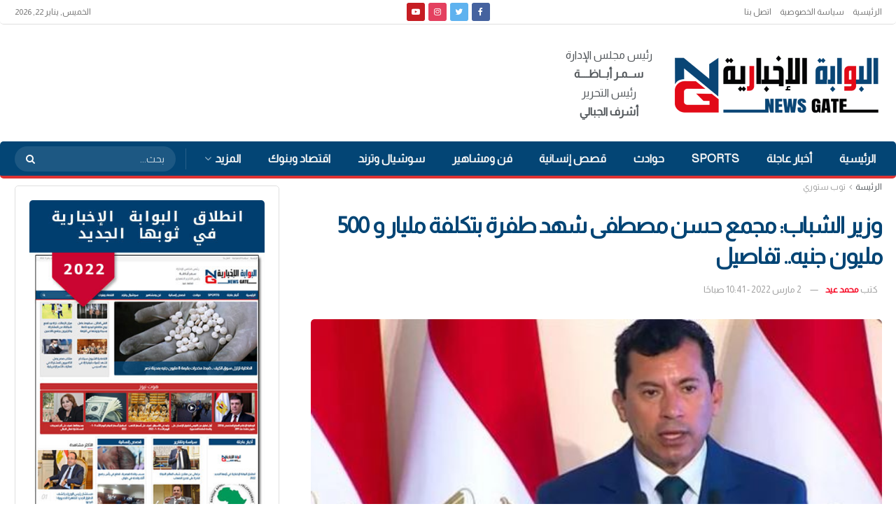

--- FILE ---
content_type: text/html; charset=UTF-8
request_url: https://newsgateeg.com/%D9%88%D8%B2%D9%8A%D8%B1-%D8%A7%D9%84%D8%B4%D8%A8%D8%A7%D8%A8-%D9%85%D8%AC%D9%85%D8%B9-%D8%AD%D8%B3%D9%86-%D9%85%D8%B5%D8%B7%D9%81%D9%89-%D8%B4%D9%87%D8%AF-%D8%B7%D9%81%D8%B1%D8%A9-%D8%A8%D8%AA%D9%83/
body_size: 36418
content:
<!doctype html> <!--[if lt IE 7]><html class="no-js lt-ie9 lt-ie8 lt-ie7" dir="rtl" lang="ar" prefix="og: https://ogp.me/ns#"> <![endif]--> <!--[if IE 7]><html class="no-js lt-ie9 lt-ie8" dir="rtl" lang="ar" prefix="og: https://ogp.me/ns#"> <![endif]--> <!--[if IE 8]><html class="no-js lt-ie9" dir="rtl" lang="ar" prefix="og: https://ogp.me/ns#"> <![endif]--> <!--[if IE 9]><html class="no-js lt-ie10" dir="rtl" lang="ar" prefix="og: https://ogp.me/ns#"> <![endif]--> <!--[if gt IE 8]><!--><html class="no-js" dir="rtl" lang="ar" prefix="og: https://ogp.me/ns#"> <!--<![endif]--><head><meta http-equiv="Content-Type" content="text/html; charset=UTF-8" /><meta name='viewport' content='width=device-width, initial-scale=1, user-scalable=yes' /><link rel="profile" href="https://gmpg.org/xfn/11" /><link rel="pingback" href="https://newsgateeg.com/xmlrpc.php" /><meta property="og:type" content="article"><meta property="og:title" content=""><meta property="og:site_name" content="البوابة الإخبارية | نيوز جيت"><meta property="og:description" content="كشف الدكتور أشرف صبحى وزير الشباب والرياضة عن الطفرة الكبيرة التي تشهدها الأبنية الذكية والتى تتجسد فى مجمع حسن مصطفى"><meta property="og:url" content="https://newsgateeg.com/%d9%88%d8%b2%d9%8a%d8%b1-%d8%a7%d9%84%d8%b4%d8%a8%d8%a7%d8%a8-%d9%85%d8%ac%d9%85%d8%b9-%d8%ad%d8%b3%d9%86-%d9%85%d8%b5%d8%b7%d9%81%d9%89-%d8%b4%d9%87%d8%af-%d8%b7%d9%81%d8%b1%d8%a9-%d8%a8%d8%aa%d9%83/"><meta property="og:image" content="https://newsgateeg.com/wp-content/uploads/2022/03/وزير-الشباب-والرياضة.jpg"><meta property="og:image:height" content="318"><meta property="og:image:width" content="531"><meta property="article:published_time" content="2022-03-02T10:41:42+02:00"><meta property="article:modified_time" content="2022-03-02T10:41:42+02:00"><meta property="article:section" content="توب ستوري"><meta property="article:tag" content="الإسكان"><meta property="article:tag" content="الاتحاد الافريقي"><meta property="article:tag" content="الرئيس السيسي"><meta property="article:tag" content="الطرق"><meta property="article:tag" content="مجمع حسن مصطفى"><meta property="article:tag" content="وزير الشباب والرياضة"><meta name="twitter:card" content="summary_large_image"><meta name="twitter:title" content="وزير الشباب: مجمع حسن مصطفى شهد طفرة بتكلفة مليار و 500 مليون جنيه.. تفاصيل"><meta name="twitter:description" content="كشف الدكتور أشرف صبحى وزير الشباب والرياضة عن الطفرة الكبيرة التي تشهدها الأبنية الذكية والتى تتجسد فى مجمع حسن مصطفى"><meta name="twitter:url" content="https://newsgateeg.com/%d9%88%d8%b2%d9%8a%d8%b1-%d8%a7%d9%84%d8%b4%d8%a8%d8%a7%d8%a8-%d9%85%d8%ac%d9%85%d8%b9-%d8%ad%d8%b3%d9%86-%d9%85%d8%b5%d8%b7%d9%81%d9%89-%d8%b4%d9%87%d8%af-%d8%b7%d9%81%d8%b1%d8%a9-%d8%a8%d8%aa%d9%83/"><meta name="twitter:site" content=""><meta name="twitter:image:src" content="https://newsgateeg.com/wp-content/uploads/2022/03/وزير-الشباب-والرياضة.jpg"><meta name="twitter:image:width" content="531"><meta name="twitter:image:height" content="318"> <script defer src="[data-uri]"></script> <script defer src="[data-uri]"></script> <title>وزير الشباب: مجمع حسن مصطفى شهد طفرة بتكلفة مليار و 500 مليون جنيه.. تفاصيل - البوابة الإخبارية | نيوز جيت</title><meta name="description" content="كشف الدكتور أشرف صبحى وزير الشباب والرياضة عن الطفرة الكبيرة التي تشهدها الأبنية الذكية والتى تتجسد فى مجمع حسن مصطفى والذى يمثل جيلا جديدا لصالات الألعاب"/><meta name="robots" content="index, follow, max-snippet:-1, max-video-preview:-1, max-image-preview:large"/><link rel="canonical" href="https://newsgateeg.com/%d9%88%d8%b2%d9%8a%d8%b1-%d8%a7%d9%84%d8%b4%d8%a8%d8%a7%d8%a8-%d9%85%d8%ac%d9%85%d8%b9-%d8%ad%d8%b3%d9%86-%d9%85%d8%b5%d8%b7%d9%81%d9%89-%d8%b4%d9%87%d8%af-%d8%b7%d9%81%d8%b1%d8%a9-%d8%a8%d8%aa%d9%83/" /><meta property="og:locale" content="ar_AR" /><meta property="og:type" content="article" /><meta property="og:title" content="وزير الشباب: مجمع حسن مصطفى شهد طفرة بتكلفة مليار و 500 مليون جنيه.. تفاصيل - البوابة الإخبارية | نيوز جيت" /><meta property="og:description" content="كشف الدكتور أشرف صبحى وزير الشباب والرياضة عن الطفرة الكبيرة التي تشهدها الأبنية الذكية والتى تتجسد فى مجمع حسن مصطفى والذى يمثل جيلا جديدا لصالات الألعاب" /><meta property="og:url" content="https://newsgateeg.com/%d9%88%d8%b2%d9%8a%d8%b1-%d8%a7%d9%84%d8%b4%d8%a8%d8%a7%d8%a8-%d9%85%d8%ac%d9%85%d8%b9-%d8%ad%d8%b3%d9%86-%d9%85%d8%b5%d8%b7%d9%81%d9%89-%d8%b4%d9%87%d8%af-%d8%b7%d9%81%d8%b1%d8%a9-%d8%a8%d8%aa%d9%83/" /><meta property="og:site_name" content="البوابة الإخبارية | نيوز جيت" /><meta property="article:tag" content="الإسكان" /><meta property="article:tag" content="الاتحاد الافريقي" /><meta property="article:tag" content="الرئيس السيسي" /><meta property="article:tag" content="الطرق" /><meta property="article:tag" content="مجمع حسن مصطفى" /><meta property="article:tag" content="وزير الشباب والرياضة" /><meta property="article:section" content="توب ستوري" /><meta property="og:image" content="https://newsgateeg.com/wp-content/uploads/2022/03/وزير-الشباب-والرياضة.jpg" /><meta property="og:image:secure_url" content="https://newsgateeg.com/wp-content/uploads/2022/03/وزير-الشباب-والرياضة.jpg" /><meta property="og:image:width" content="531" /><meta property="og:image:height" content="318" /><meta property="og:image:alt" content="وزير الشباب" /><meta property="og:image:type" content="image/jpeg" /><meta property="article:published_time" content="2022-03-02T10:41:42+02:00" /><meta name="twitter:card" content="summary_large_image" /><meta name="twitter:title" content="وزير الشباب: مجمع حسن مصطفى شهد طفرة بتكلفة مليار و 500 مليون جنيه.. تفاصيل - البوابة الإخبارية | نيوز جيت" /><meta name="twitter:description" content="كشف الدكتور أشرف صبحى وزير الشباب والرياضة عن الطفرة الكبيرة التي تشهدها الأبنية الذكية والتى تتجسد فى مجمع حسن مصطفى والذى يمثل جيلا جديدا لصالات الألعاب" /><meta name="twitter:image" content="https://newsgateeg.com/wp-content/uploads/2022/03/وزير-الشباب-والرياضة.jpg" /><meta name="twitter:label1" content="كُتب بواسطة" /><meta name="twitter:data1" content="محمد عيد" /><meta name="twitter:label2" content="مدة القراءة" /><meta name="twitter:data2" content="أقل من دقيقة" /> <script type="application/ld+json" class="rank-math-schema-pro">{"@context":"https://schema.org","@graph":[{"@type":"Organization","@id":"https://newsgateeg.com/#organization","name":"\u0627\u0644\u0628\u0648\u0627\u0628\u0629 \u0627\u0644\u0627\u062e\u0628\u0627\u0631\u064a\u0629| \u0646\u064a\u0648\u0632 \u062c\u064a\u062a","url":"https://newsgateeg.com","logo":{"@type":"ImageObject","@id":"https://newsgateeg.com/#logo","url":"http://newsgateeg.com/wp-content/uploads/2022/01/600.png","contentUrl":"http://newsgateeg.com/wp-content/uploads/2022/01/600.png","caption":"\u0627\u0644\u0628\u0648\u0627\u0628\u0629 \u0627\u0644\u0627\u062e\u0628\u0627\u0631\u064a\u0629| \u0646\u064a\u0648\u0632 \u062c\u064a\u062a","inLanguage":"ar","width":"600","height":"186"}},{"@type":"WebSite","@id":"https://newsgateeg.com/#website","url":"https://newsgateeg.com","name":"\u0627\u0644\u0628\u0648\u0627\u0628\u0629 \u0627\u0644\u0627\u062e\u0628\u0627\u0631\u064a\u0629| \u0646\u064a\u0648\u0632 \u062c\u064a\u062a","publisher":{"@id":"https://newsgateeg.com/#organization"},"inLanguage":"ar"},{"@type":"ImageObject","@id":"https://newsgateeg.com/wp-content/uploads/2022/03/\u0648\u0632\u064a\u0631-\u0627\u0644\u0634\u0628\u0627\u0628-\u0648\u0627\u0644\u0631\u064a\u0627\u0636\u0629.jpg","url":"https://newsgateeg.com/wp-content/uploads/2022/03/\u0648\u0632\u064a\u0631-\u0627\u0644\u0634\u0628\u0627\u0628-\u0648\u0627\u0644\u0631\u064a\u0627\u0636\u0629.jpg","width":"531","height":"318","inLanguage":"ar"},{"@type":"WebPage","@id":"https://newsgateeg.com/%d9%88%d8%b2%d9%8a%d8%b1-%d8%a7%d9%84%d8%b4%d8%a8%d8%a7%d8%a8-%d9%85%d8%ac%d9%85%d8%b9-%d8%ad%d8%b3%d9%86-%d9%85%d8%b5%d8%b7%d9%81%d9%89-%d8%b4%d9%87%d8%af-%d8%b7%d9%81%d8%b1%d8%a9-%d8%a8%d8%aa%d9%83/#webpage","url":"https://newsgateeg.com/%d9%88%d8%b2%d9%8a%d8%b1-%d8%a7%d9%84%d8%b4%d8%a8%d8%a7%d8%a8-%d9%85%d8%ac%d9%85%d8%b9-%d8%ad%d8%b3%d9%86-%d9%85%d8%b5%d8%b7%d9%81%d9%89-%d8%b4%d9%87%d8%af-%d8%b7%d9%81%d8%b1%d8%a9-%d8%a8%d8%aa%d9%83/","name":"\u0648\u0632\u064a\u0631 \u0627\u0644\u0634\u0628\u0627\u0628: \u0645\u062c\u0645\u0639 \u062d\u0633\u0646 \u0645\u0635\u0637\u0641\u0649 \u0634\u0647\u062f \u0637\u0641\u0631\u0629 \u0628\u062a\u0643\u0644\u0641\u0629 \u0645\u0644\u064a\u0627\u0631 \u0648 500 \u0645\u0644\u064a\u0648\u0646 \u062c\u0646\u064a\u0647.. \u062a\u0641\u0627\u0635\u064a\u0644 - \u0627\u0644\u0628\u0648\u0627\u0628\u0629 \u0627\u0644\u0625\u062e\u0628\u0627\u0631\u064a\u0629 | \u0646\u064a\u0648\u0632 \u062c\u064a\u062a","datePublished":"2022-03-02T10:41:42+02:00","dateModified":"2022-03-02T10:41:42+02:00","isPartOf":{"@id":"https://newsgateeg.com/#website"},"primaryImageOfPage":{"@id":"https://newsgateeg.com/wp-content/uploads/2022/03/\u0648\u0632\u064a\u0631-\u0627\u0644\u0634\u0628\u0627\u0628-\u0648\u0627\u0644\u0631\u064a\u0627\u0636\u0629.jpg"},"inLanguage":"ar"},{"@type":"Person","@id":"https://newsgateeg.com/author/mohamedeid182/","name":"\u0645\u062d\u0645\u062f \u0639\u064a\u062f","url":"https://newsgateeg.com/author/mohamedeid182/","image":{"@type":"ImageObject","@id":"https://secure.gravatar.com/avatar/5ae13b9e0ec23268ba156b9729b39ea9?s=96&amp;d=mm&amp;r=g","url":"https://secure.gravatar.com/avatar/5ae13b9e0ec23268ba156b9729b39ea9?s=96&amp;d=mm&amp;r=g","caption":"\u0645\u062d\u0645\u062f \u0639\u064a\u062f","inLanguage":"ar"},"worksFor":{"@id":"https://newsgateeg.com/#organization"}},{"@type":"NewsArticle","headline":"\u0648\u0632\u064a\u0631 \u0627\u0644\u0634\u0628\u0627\u0628: \u0645\u062c\u0645\u0639 \u062d\u0633\u0646 \u0645\u0635\u0637\u0641\u0649 \u0634\u0647\u062f \u0637\u0641\u0631\u0629 \u0628\u062a\u0643\u0644\u0641\u0629 \u0645\u0644\u064a\u0627\u0631 \u0648 500 \u0645\u0644\u064a\u0648\u0646 \u062c\u0646\u064a\u0647.. \u062a\u0641\u0627\u0635\u064a\u0644 - \u0627\u0644\u0628\u0648\u0627\u0628\u0629 \u0627\u0644\u0625\u062e\u0628\u0627\u0631\u064a\u0629 | \u0646\u064a\u0648\u0632 \u062c\u064a\u062a","keywords":"\u0648\u0632\u064a\u0631 \u0627\u0644\u0634\u0628\u0627\u0628","datePublished":"2022-03-02T10:41:42+02:00","dateModified":"2022-03-02T10:41:42+02:00","articleSection":"\u0623\u062e\u0628\u0627\u0631 \u0639\u0627\u062c\u0644\u0629, \u062a\u0648\u0628 \u0633\u062a\u0648\u0631\u064a","author":{"@id":"https://newsgateeg.com/author/mohamedeid182/","name":"\u0645\u062d\u0645\u062f \u0639\u064a\u062f"},"publisher":{"@id":"https://newsgateeg.com/#organization"},"description":"\u0643\u0634\u0641 \u0627\u0644\u062f\u0643\u062a\u0648\u0631 \u0623\u0634\u0631\u0641 \u0635\u0628\u062d\u0649 \u0648\u0632\u064a\u0631 \u0627\u0644\u0634\u0628\u0627\u0628 \u0648\u0627\u0644\u0631\u064a\u0627\u0636\u0629 \u0639\u0646 \u0627\u0644\u0637\u0641\u0631\u0629 \u0627\u0644\u0643\u0628\u064a\u0631\u0629 \u0627\u0644\u062a\u064a \u062a\u0634\u0647\u062f\u0647\u0627 \u0627\u0644\u0623\u0628\u0646\u064a\u0629 \u0627\u0644\u0630\u0643\u064a\u0629 \u0648\u0627\u0644\u062a\u0649 \u062a\u062a\u062c\u0633\u062f \u0641\u0649 \u0645\u062c\u0645\u0639 \u062d\u0633\u0646 \u0645\u0635\u0637\u0641\u0649 \u0648\u0627\u0644\u0630\u0649 \u064a\u0645\u062b\u0644 \u062c\u064a\u0644\u0627 \u062c\u062f\u064a\u062f\u0627 \u0644\u0635\u0627\u0644\u0627\u062a \u0627\u0644\u0623\u0644\u0639\u0627\u0628","copyrightYear":"2022","copyrightHolder":{"@id":"https://newsgateeg.com/#organization"},"name":"\u0648\u0632\u064a\u0631 \u0627\u0644\u0634\u0628\u0627\u0628: \u0645\u062c\u0645\u0639 \u062d\u0633\u0646 \u0645\u0635\u0637\u0641\u0649 \u0634\u0647\u062f \u0637\u0641\u0631\u0629 \u0628\u062a\u0643\u0644\u0641\u0629 \u0645\u0644\u064a\u0627\u0631 \u0648 500 \u0645\u0644\u064a\u0648\u0646 \u062c\u0646\u064a\u0647.. \u062a\u0641\u0627\u0635\u064a\u0644 - \u0627\u0644\u0628\u0648\u0627\u0628\u0629 \u0627\u0644\u0625\u062e\u0628\u0627\u0631\u064a\u0629 | \u0646\u064a\u0648\u0632 \u062c\u064a\u062a","@id":"https://newsgateeg.com/%d9%88%d8%b2%d9%8a%d8%b1-%d8%a7%d9%84%d8%b4%d8%a8%d8%a7%d8%a8-%d9%85%d8%ac%d9%85%d8%b9-%d8%ad%d8%b3%d9%86-%d9%85%d8%b5%d8%b7%d9%81%d9%89-%d8%b4%d9%87%d8%af-%d8%b7%d9%81%d8%b1%d8%a9-%d8%a8%d8%aa%d9%83/#richSnippet","isPartOf":{"@id":"https://newsgateeg.com/%d9%88%d8%b2%d9%8a%d8%b1-%d8%a7%d9%84%d8%b4%d8%a8%d8%a7%d8%a8-%d9%85%d8%ac%d9%85%d8%b9-%d8%ad%d8%b3%d9%86-%d9%85%d8%b5%d8%b7%d9%81%d9%89-%d8%b4%d9%87%d8%af-%d8%b7%d9%81%d8%b1%d8%a9-%d8%a8%d8%aa%d9%83/#webpage"},"image":{"@id":"https://newsgateeg.com/wp-content/uploads/2022/03/\u0648\u0632\u064a\u0631-\u0627\u0644\u0634\u0628\u0627\u0628-\u0648\u0627\u0644\u0631\u064a\u0627\u0636\u0629.jpg"},"inLanguage":"ar","mainEntityOfPage":{"@id":"https://newsgateeg.com/%d9%88%d8%b2%d9%8a%d8%b1-%d8%a7%d9%84%d8%b4%d8%a8%d8%a7%d8%a8-%d9%85%d8%ac%d9%85%d8%b9-%d8%ad%d8%b3%d9%86-%d9%85%d8%b5%d8%b7%d9%81%d9%89-%d8%b4%d9%87%d8%af-%d8%b7%d9%81%d8%b1%d8%a9-%d8%a8%d8%aa%d9%83/#webpage"}}]}</script> <link rel='dns-prefetch' href='//fonts.googleapis.com' /><link rel='preconnect' href='https://fonts.gstatic.com' /><link rel="alternate" type="application/rss+xml" title="البوابة الإخبارية | نيوز جيت &laquo; الخلاصة" href="https://newsgateeg.com/feed/" /><link rel="alternate" type="application/rss+xml" title="البوابة الإخبارية | نيوز جيت &laquo; خلاصة التعليقات" href="https://newsgateeg.com/comments/feed/" /><link rel="alternate" type="application/rss+xml" title="البوابة الإخبارية | نيوز جيت &laquo; وزير الشباب: مجمع حسن مصطفى شهد طفرة بتكلفة مليار و 500 مليون جنيه.. تفاصيل خلاصة التعليقات" href="https://newsgateeg.com/%d9%88%d8%b2%d9%8a%d8%b1-%d8%a7%d9%84%d8%b4%d8%a8%d8%a7%d8%a8-%d9%85%d8%ac%d9%85%d8%b9-%d8%ad%d8%b3%d9%86-%d9%85%d8%b5%d8%b7%d9%81%d9%89-%d8%b4%d9%87%d8%af-%d8%b7%d9%81%d8%b1%d8%a9-%d8%a8%d8%aa%d9%83/feed/" /> <script defer src="[data-uri]"></script> <style id='wp-emoji-styles-inline-css' type='text/css'>img.wp-smiley, img.emoji {
		display: inline !important;
		border: none !important;
		box-shadow: none !important;
		height: 1em !important;
		width: 1em !important;
		margin: 0 0.07em !important;
		vertical-align: -0.1em !important;
		background: none !important;
		padding: 0 !important;
	}</style><link rel='stylesheet' id='wp-block-library-rtl-css' href='https://newsgateeg.com/wp-includes/css/dist/block-library/style-rtl.min.css?ver=6.4.5' type='text/css' media='all' /><style id='rank-math-toc-block-style-inline-css' type='text/css'>.wp-block-rank-math-toc-block nav ol{counter-reset:item}.wp-block-rank-math-toc-block nav ol li{display:block}.wp-block-rank-math-toc-block nav ol li:before{content:counters(item, ".") " ";counter-increment:item}</style><style id='classic-theme-styles-inline-css' type='text/css'>/*! This file is auto-generated */
.wp-block-button__link{color:#fff;background-color:#32373c;border-radius:9999px;box-shadow:none;text-decoration:none;padding:calc(.667em + 2px) calc(1.333em + 2px);font-size:1.125em}.wp-block-file__button{background:#32373c;color:#fff;text-decoration:none}</style><style id='global-styles-inline-css' type='text/css'>body{--wp--preset--color--black: #000000;--wp--preset--color--cyan-bluish-gray: #abb8c3;--wp--preset--color--white: #ffffff;--wp--preset--color--pale-pink: #f78da7;--wp--preset--color--vivid-red: #cf2e2e;--wp--preset--color--luminous-vivid-orange: #ff6900;--wp--preset--color--luminous-vivid-amber: #fcb900;--wp--preset--color--light-green-cyan: #7bdcb5;--wp--preset--color--vivid-green-cyan: #00d084;--wp--preset--color--pale-cyan-blue: #8ed1fc;--wp--preset--color--vivid-cyan-blue: #0693e3;--wp--preset--color--vivid-purple: #9b51e0;--wp--preset--gradient--vivid-cyan-blue-to-vivid-purple: linear-gradient(135deg,rgba(6,147,227,1) 0%,rgb(155,81,224) 100%);--wp--preset--gradient--light-green-cyan-to-vivid-green-cyan: linear-gradient(135deg,rgb(122,220,180) 0%,rgb(0,208,130) 100%);--wp--preset--gradient--luminous-vivid-amber-to-luminous-vivid-orange: linear-gradient(135deg,rgba(252,185,0,1) 0%,rgba(255,105,0,1) 100%);--wp--preset--gradient--luminous-vivid-orange-to-vivid-red: linear-gradient(135deg,rgba(255,105,0,1) 0%,rgb(207,46,46) 100%);--wp--preset--gradient--very-light-gray-to-cyan-bluish-gray: linear-gradient(135deg,rgb(238,238,238) 0%,rgb(169,184,195) 100%);--wp--preset--gradient--cool-to-warm-spectrum: linear-gradient(135deg,rgb(74,234,220) 0%,rgb(151,120,209) 20%,rgb(207,42,186) 40%,rgb(238,44,130) 60%,rgb(251,105,98) 80%,rgb(254,248,76) 100%);--wp--preset--gradient--blush-light-purple: linear-gradient(135deg,rgb(255,206,236) 0%,rgb(152,150,240) 100%);--wp--preset--gradient--blush-bordeaux: linear-gradient(135deg,rgb(254,205,165) 0%,rgb(254,45,45) 50%,rgb(107,0,62) 100%);--wp--preset--gradient--luminous-dusk: linear-gradient(135deg,rgb(255,203,112) 0%,rgb(199,81,192) 50%,rgb(65,88,208) 100%);--wp--preset--gradient--pale-ocean: linear-gradient(135deg,rgb(255,245,203) 0%,rgb(182,227,212) 50%,rgb(51,167,181) 100%);--wp--preset--gradient--electric-grass: linear-gradient(135deg,rgb(202,248,128) 0%,rgb(113,206,126) 100%);--wp--preset--gradient--midnight: linear-gradient(135deg,rgb(2,3,129) 0%,rgb(40,116,252) 100%);--wp--preset--font-size--small: 13px;--wp--preset--font-size--medium: 20px;--wp--preset--font-size--large: 36px;--wp--preset--font-size--x-large: 42px;--wp--preset--spacing--20: 0.44rem;--wp--preset--spacing--30: 0.67rem;--wp--preset--spacing--40: 1rem;--wp--preset--spacing--50: 1.5rem;--wp--preset--spacing--60: 2.25rem;--wp--preset--spacing--70: 3.38rem;--wp--preset--spacing--80: 5.06rem;--wp--preset--shadow--natural: 6px 6px 9px rgba(0, 0, 0, 0.2);--wp--preset--shadow--deep: 12px 12px 50px rgba(0, 0, 0, 0.4);--wp--preset--shadow--sharp: 6px 6px 0px rgba(0, 0, 0, 0.2);--wp--preset--shadow--outlined: 6px 6px 0px -3px rgba(255, 255, 255, 1), 6px 6px rgba(0, 0, 0, 1);--wp--preset--shadow--crisp: 6px 6px 0px rgba(0, 0, 0, 1);}:where(.is-layout-flex){gap: 0.5em;}:where(.is-layout-grid){gap: 0.5em;}body .is-layout-flow > .alignleft{float: left;margin-inline-start: 0;margin-inline-end: 2em;}body .is-layout-flow > .alignright{float: right;margin-inline-start: 2em;margin-inline-end: 0;}body .is-layout-flow > .aligncenter{margin-left: auto !important;margin-right: auto !important;}body .is-layout-constrained > .alignleft{float: left;margin-inline-start: 0;margin-inline-end: 2em;}body .is-layout-constrained > .alignright{float: right;margin-inline-start: 2em;margin-inline-end: 0;}body .is-layout-constrained > .aligncenter{margin-left: auto !important;margin-right: auto !important;}body .is-layout-constrained > :where(:not(.alignleft):not(.alignright):not(.alignfull)){max-width: var(--wp--style--global--content-size);margin-left: auto !important;margin-right: auto !important;}body .is-layout-constrained > .alignwide{max-width: var(--wp--style--global--wide-size);}body .is-layout-flex{display: flex;}body .is-layout-flex{flex-wrap: wrap;align-items: center;}body .is-layout-flex > *{margin: 0;}body .is-layout-grid{display: grid;}body .is-layout-grid > *{margin: 0;}:where(.wp-block-columns.is-layout-flex){gap: 2em;}:where(.wp-block-columns.is-layout-grid){gap: 2em;}:where(.wp-block-post-template.is-layout-flex){gap: 1.25em;}:where(.wp-block-post-template.is-layout-grid){gap: 1.25em;}.has-black-color{color: var(--wp--preset--color--black) !important;}.has-cyan-bluish-gray-color{color: var(--wp--preset--color--cyan-bluish-gray) !important;}.has-white-color{color: var(--wp--preset--color--white) !important;}.has-pale-pink-color{color: var(--wp--preset--color--pale-pink) !important;}.has-vivid-red-color{color: var(--wp--preset--color--vivid-red) !important;}.has-luminous-vivid-orange-color{color: var(--wp--preset--color--luminous-vivid-orange) !important;}.has-luminous-vivid-amber-color{color: var(--wp--preset--color--luminous-vivid-amber) !important;}.has-light-green-cyan-color{color: var(--wp--preset--color--light-green-cyan) !important;}.has-vivid-green-cyan-color{color: var(--wp--preset--color--vivid-green-cyan) !important;}.has-pale-cyan-blue-color{color: var(--wp--preset--color--pale-cyan-blue) !important;}.has-vivid-cyan-blue-color{color: var(--wp--preset--color--vivid-cyan-blue) !important;}.has-vivid-purple-color{color: var(--wp--preset--color--vivid-purple) !important;}.has-black-background-color{background-color: var(--wp--preset--color--black) !important;}.has-cyan-bluish-gray-background-color{background-color: var(--wp--preset--color--cyan-bluish-gray) !important;}.has-white-background-color{background-color: var(--wp--preset--color--white) !important;}.has-pale-pink-background-color{background-color: var(--wp--preset--color--pale-pink) !important;}.has-vivid-red-background-color{background-color: var(--wp--preset--color--vivid-red) !important;}.has-luminous-vivid-orange-background-color{background-color: var(--wp--preset--color--luminous-vivid-orange) !important;}.has-luminous-vivid-amber-background-color{background-color: var(--wp--preset--color--luminous-vivid-amber) !important;}.has-light-green-cyan-background-color{background-color: var(--wp--preset--color--light-green-cyan) !important;}.has-vivid-green-cyan-background-color{background-color: var(--wp--preset--color--vivid-green-cyan) !important;}.has-pale-cyan-blue-background-color{background-color: var(--wp--preset--color--pale-cyan-blue) !important;}.has-vivid-cyan-blue-background-color{background-color: var(--wp--preset--color--vivid-cyan-blue) !important;}.has-vivid-purple-background-color{background-color: var(--wp--preset--color--vivid-purple) !important;}.has-black-border-color{border-color: var(--wp--preset--color--black) !important;}.has-cyan-bluish-gray-border-color{border-color: var(--wp--preset--color--cyan-bluish-gray) !important;}.has-white-border-color{border-color: var(--wp--preset--color--white) !important;}.has-pale-pink-border-color{border-color: var(--wp--preset--color--pale-pink) !important;}.has-vivid-red-border-color{border-color: var(--wp--preset--color--vivid-red) !important;}.has-luminous-vivid-orange-border-color{border-color: var(--wp--preset--color--luminous-vivid-orange) !important;}.has-luminous-vivid-amber-border-color{border-color: var(--wp--preset--color--luminous-vivid-amber) !important;}.has-light-green-cyan-border-color{border-color: var(--wp--preset--color--light-green-cyan) !important;}.has-vivid-green-cyan-border-color{border-color: var(--wp--preset--color--vivid-green-cyan) !important;}.has-pale-cyan-blue-border-color{border-color: var(--wp--preset--color--pale-cyan-blue) !important;}.has-vivid-cyan-blue-border-color{border-color: var(--wp--preset--color--vivid-cyan-blue) !important;}.has-vivid-purple-border-color{border-color: var(--wp--preset--color--vivid-purple) !important;}.has-vivid-cyan-blue-to-vivid-purple-gradient-background{background: var(--wp--preset--gradient--vivid-cyan-blue-to-vivid-purple) !important;}.has-light-green-cyan-to-vivid-green-cyan-gradient-background{background: var(--wp--preset--gradient--light-green-cyan-to-vivid-green-cyan) !important;}.has-luminous-vivid-amber-to-luminous-vivid-orange-gradient-background{background: var(--wp--preset--gradient--luminous-vivid-amber-to-luminous-vivid-orange) !important;}.has-luminous-vivid-orange-to-vivid-red-gradient-background{background: var(--wp--preset--gradient--luminous-vivid-orange-to-vivid-red) !important;}.has-very-light-gray-to-cyan-bluish-gray-gradient-background{background: var(--wp--preset--gradient--very-light-gray-to-cyan-bluish-gray) !important;}.has-cool-to-warm-spectrum-gradient-background{background: var(--wp--preset--gradient--cool-to-warm-spectrum) !important;}.has-blush-light-purple-gradient-background{background: var(--wp--preset--gradient--blush-light-purple) !important;}.has-blush-bordeaux-gradient-background{background: var(--wp--preset--gradient--blush-bordeaux) !important;}.has-luminous-dusk-gradient-background{background: var(--wp--preset--gradient--luminous-dusk) !important;}.has-pale-ocean-gradient-background{background: var(--wp--preset--gradient--pale-ocean) !important;}.has-electric-grass-gradient-background{background: var(--wp--preset--gradient--electric-grass) !important;}.has-midnight-gradient-background{background: var(--wp--preset--gradient--midnight) !important;}.has-small-font-size{font-size: var(--wp--preset--font-size--small) !important;}.has-medium-font-size{font-size: var(--wp--preset--font-size--medium) !important;}.has-large-font-size{font-size: var(--wp--preset--font-size--large) !important;}.has-x-large-font-size{font-size: var(--wp--preset--font-size--x-large) !important;}
.wp-block-navigation a:where(:not(.wp-element-button)){color: inherit;}
:where(.wp-block-post-template.is-layout-flex){gap: 1.25em;}:where(.wp-block-post-template.is-layout-grid){gap: 1.25em;}
:where(.wp-block-columns.is-layout-flex){gap: 2em;}:where(.wp-block-columns.is-layout-grid){gap: 2em;}
.wp-block-pullquote{font-size: 1.5em;line-height: 1.6;}</style><link rel='stylesheet' id='jnews-video-css' href='https://newsgateeg.com/wp-content/cache/autoptimize/autoptimize_single_d3d1a766ed004a36c1cd85af26eb5b53.php?ver=10.0.3' type='text/css' media='all' /><link rel='stylesheet' id='jnews-video-darkmode-css' href='https://newsgateeg.com/wp-content/cache/autoptimize/autoptimize_single_1d0ce6bf48c0569e060acec3bc59da66.php?ver=10.0.3' type='text/css' media='all' /><link rel='stylesheet' id='js_composer_front-css' href='https://newsgateeg.com/wp-content/plugins/js_composer/assets/css/js_composer.min.css?ver=6.8.0' type='text/css' media='all' /><link rel='stylesheet' id='jeg_customizer_font-css' href='//fonts.googleapis.com/css?family=Almarai%3Areguler&#038;display=swap&#038;ver=1.2.6' type='text/css' media='all' /><link rel='stylesheet' id='jnews-frontend-css' href='https://newsgateeg.com/wp-content/themes/jnews/assets/dist/frontend.min.css?ver=10.1.3' type='text/css' media='all' /><link rel='stylesheet' id='jnews-js-composer-css' href='https://newsgateeg.com/wp-content/cache/autoptimize/autoptimize_single_fc83441dd57e3efc19dde7715224aa04.php?ver=10.1.3' type='text/css' media='all' /><link rel='stylesheet' id='jnews-style-css' href='https://newsgateeg.com/wp-content/themes/jnews/style.css?ver=10.1.3' type='text/css' media='all' /><link rel='stylesheet' id='jnews-darkmode-css' href='https://newsgateeg.com/wp-content/cache/autoptimize/autoptimize_single_af8ab4860593a89a49ea44f852dadcd1.php?ver=10.1.3' type='text/css' media='all' /><link rel='stylesheet' id='jnews-rtl-css' href='https://newsgateeg.com/wp-content/cache/autoptimize/autoptimize_single_b24f90f0f4ee4513586032eadd12a782.php?ver=10.1.3' type='text/css' media='all' /><link rel='stylesheet' id='apexnb-font-awesome-css' href='https://newsgateeg.com/wp-content/cache/autoptimize/autoptimize_single_16f75bbbc5c595ffa783a1980a9a431d.php?ver=6.4.5' type='text/css' media='all' /><link rel='stylesheet' id='apexnb-frontend-style-css' href='https://newsgateeg.com/wp-content/cache/autoptimize/autoptimize_single_56f2d987b66bbe71bc1ab97cb659504b.php?ver=6.4.5' type='text/css' media='all' /><link rel='stylesheet' id='apexnb-responsive-stylesheet-css' href='https://newsgateeg.com/wp-content/cache/autoptimize/autoptimize_single_48d6ce6f717fb230548004a59cfb5e94.php?ver=6.4.5' type='text/css' media='all' /><link rel='stylesheet' id='apexnb-frontend-bxslider-style-css' href='https://newsgateeg.com/wp-content/cache/autoptimize/autoptimize_single_8348e9a5246b2caaa71f87b5ff981f5d.php?ver=6.4.5' type='text/css' media='all' /><link rel='stylesheet' id='apexnb-lightbox-style-css' href='https://newsgateeg.com/wp-content/cache/autoptimize/autoptimize_single_340f3eae9ddeac2fbc6f89db2e7e9382.php?ver=2.0.6' type='text/css' media='all' /><link rel='stylesheet' id='apexnb-frontend-scroller-style-css' href='https://newsgateeg.com/wp-content/cache/autoptimize/autoptimize_single_406a26a1e59ceb865799f34c3ea79c45.php?ver=6.4.5' type='text/css' media='all' /><link rel='stylesheet' id='jnews-select-share-css' href='https://newsgateeg.com/wp-content/cache/autoptimize/autoptimize_single_a7722f6ba1adbe7d3eab961b0743b865.php' type='text/css' media='all' /> <script defer src="[data-uri]"></script><script defer type="text/javascript" src="https://newsgateeg.com/wp-includes/js/jquery/jquery.min.js?ver=3.7.1" id="jquery-core-js"></script> <script defer type="text/javascript" src="https://newsgateeg.com/wp-includes/js/jquery/jquery-migrate.min.js?ver=3.4.1" id="jquery-migrate-js"></script> <script defer type="text/javascript" src="https://newsgateeg.com/wp-content/cache/autoptimize/autoptimize_single_b257e0969014adf4d5836b545fd6ccfc.php?ver=4.1.2" id="apexnb-frontend-bxslider-js-js"></script> <script defer type="text/javascript" src="https://newsgateeg.com/wp-content/cache/autoptimize/autoptimize_single_c247ed93ee6fdb214cb2adc233bbc66b.php?ver=2.0.6" id="apexnb-lightbox-script-js"></script> <script defer type="text/javascript" src="https://newsgateeg.com/wp-content/cache/autoptimize/autoptimize_single_e84f102bb31c87b4d5372f21b3a55f72.php?ver=2" id="apexnb-frontend-scroller-js-js"></script> <script defer type="text/javascript" src="https://newsgateeg.com/wp-content/cache/autoptimize/autoptimize_single_2337c906c7f69ef7c1196fe5c4700152.php?ver=2.0.6" id="apexnb-actual_scripts-js"></script> <script defer id="apexnb-frontend-js-js-extra" src="[data-uri]"></script> <script defer type="text/javascript" src="https://newsgateeg.com/wp-content/cache/autoptimize/autoptimize_single_ec50dafd0da58ec8900db94325ca1ee5.php?ver=2.0.6" id="apexnb-frontend-js-js"></script> <link rel="https://api.w.org/" href="https://newsgateeg.com/wp-json/" /><link rel="alternate" type="application/json" href="https://newsgateeg.com/wp-json/wp/v2/posts/34195" /><link rel="EditURI" type="application/rsd+xml" title="RSD" href="https://newsgateeg.com/xmlrpc.php?rsd" /><meta name="generator" content="WordPress 6.4.5" /><link rel='shortlink' href='https://newsgateeg.com/?p=34195' /><link rel="alternate" type="application/json+oembed" href="https://newsgateeg.com/wp-json/oembed/1.0/embed?url=https%3A%2F%2Fnewsgateeg.com%2F%25d9%2588%25d8%25b2%25d9%258a%25d8%25b1-%25d8%25a7%25d9%2584%25d8%25b4%25d8%25a8%25d8%25a7%25d8%25a8-%25d9%2585%25d8%25ac%25d9%2585%25d8%25b9-%25d8%25ad%25d8%25b3%25d9%2586-%25d9%2585%25d8%25b5%25d8%25b7%25d9%2581%25d9%2589-%25d8%25b4%25d9%2587%25d8%25af-%25d8%25b7%25d9%2581%25d8%25b1%25d8%25a9-%25d8%25a8%25d8%25aa%25d9%2583%2F" /><link rel="alternate" type="text/xml+oembed" href="https://newsgateeg.com/wp-json/oembed/1.0/embed?url=https%3A%2F%2Fnewsgateeg.com%2F%25d9%2588%25d8%25b2%25d9%258a%25d8%25b1-%25d8%25a7%25d9%2584%25d8%25b4%25d8%25a8%25d8%25a7%25d8%25a8-%25d9%2585%25d8%25ac%25d9%2585%25d8%25b9-%25d8%25ad%25d8%25b3%25d9%2586-%25d9%2585%25d8%25b5%25d8%25b7%25d9%2581%25d9%2589-%25d8%25b4%25d9%2587%25d8%25af-%25d8%25b7%25d9%2581%25d8%25b1%25d8%25a9-%25d8%25a8%25d8%25aa%25d9%2583%2F&#038;format=xml" />  <script defer src="https://www.googletagmanager.com/gtag/js?id=G-0W5CMLJMZS"></script> <script defer src="[data-uri]"></script> <meta name="generator" content="Powered by WPBakery Page Builder - drag and drop page builder for WordPress."/><link rel="icon" href="https://newsgateeg.com/wp-content/uploads/2022/01/cropped-512-32x32.png" sizes="32x32" /><link rel="icon" href="https://newsgateeg.com/wp-content/uploads/2022/01/cropped-512-192x192.png" sizes="192x192" /><link rel="apple-touch-icon" href="https://newsgateeg.com/wp-content/uploads/2022/01/cropped-512-180x180.png" /><meta name="msapplication-TileImage" content="https://newsgateeg.com/wp-content/uploads/2022/01/cropped-512-270x270.png" /><style id="jeg_dynamic_css" type="text/css" data-type="jeg_custom-css">.jeg_container, .jeg_content, .jeg_boxed .jeg_main .jeg_container, .jeg_autoload_separator { background-color : #ffffff; } .jeg_midbar { height : 167px; } .jeg_header .jeg_bottombar.jeg_navbar,.jeg_bottombar .jeg_nav_icon { height : 49px; } .jeg_header .jeg_bottombar.jeg_navbar, .jeg_header .jeg_bottombar .jeg_main_menu:not(.jeg_menu_style_1) > li > a, .jeg_header .jeg_bottombar .jeg_menu_style_1 > li, .jeg_header .jeg_bottombar .jeg_menu:not(.jeg_main_menu) > li > a { line-height : 49px; } .jeg_header .jeg_bottombar.jeg_navbar_wrapper:not(.jeg_navbar_boxed), .jeg_header .jeg_bottombar.jeg_navbar_boxed .jeg_nav_row { background : #034575; } .jeg_header .jeg_bottombar, .jeg_header .jeg_bottombar.jeg_navbar_dark, .jeg_bottombar.jeg_navbar_boxed .jeg_nav_row, .jeg_bottombar.jeg_navbar_dark.jeg_navbar_boxed .jeg_nav_row { border-bottom-width : 4px; } .jeg_header_wrapper .jeg_bottombar, .jeg_header_wrapper .jeg_bottombar.jeg_navbar_dark, .jeg_bottombar.jeg_navbar_boxed .jeg_nav_row, .jeg_bottombar.jeg_navbar_dark.jeg_navbar_boxed .jeg_nav_row { border-bottom-color : #dd3333; } .jeg_header_sticky .jeg_navbar_wrapper:not(.jeg_navbar_boxed), .jeg_header_sticky .jeg_navbar_boxed .jeg_nav_row { background : #034575; } .jeg_stickybar, .jeg_stickybar.dark { border-bottom-width : 4px; } .jeg_stickybar, .jeg_stickybar.dark, .jeg_stickybar.jeg_navbar_boxed .jeg_nav_row { border-bottom-color : #dd3333; } .jeg_mobile_bottombar { height : 69px; line-height : 69px; } .jeg_mobile_midbar, .jeg_mobile_midbar.dark { background : #ffffff; } .jeg_nav_search { width : 93%; } .jeg_navbar_wrapper .jeg_menu li > ul { background : #034575; } .jeg_navbar_wrapper .jeg_menu li > ul li > a { color : #ffffff; } .jeg_navbar_wrapper .jeg_menu li > ul li:hover > a, .jeg_navbar_wrapper .jeg_menu li > ul li.sfHover > a, .jeg_navbar_wrapper .jeg_menu li > ul li.current-menu-item > a, .jeg_navbar_wrapper .jeg_menu li > ul li.current-menu-ancestor > a { background : #c92e2e; } .jeg_footer_content,.jeg_footer.dark .jeg_footer_content { background-color : #034575; } body,input,textarea,select,.chosen-container-single .chosen-single,.btn,.button { font-family: Almarai,Helvetica,Arial,sans-serif; } .jeg_post_title, .entry-header .jeg_post_title, .jeg_single_tpl_2 .entry-header .jeg_post_title, .jeg_single_tpl_3 .entry-header .jeg_post_title, .jeg_single_tpl_6 .entry-header .jeg_post_title, .jeg_content .jeg_custom_title_wrapper .jeg_post_title { font-size: 2em; line-height: 1.4; color : #034575;  } .jeg_post_excerpt p, .content-inner p { font-size: 19px; line-height: 2em;  } @media only screen and (min-width : 1200px) { .container, .jeg_vc_content > .vc_row, .jeg_vc_content > .vc_element > .vc_row, .jeg_vc_content > .vc_row[data-vc-full-width="true"]:not([data-vc-stretch-content="true"]) > .jeg-vc-wrapper, .jeg_vc_content > .vc_element > .vc_row[data-vc-full-width="true"]:not([data-vc-stretch-content="true"]) > .jeg-vc-wrapper { max-width : 1269px; } .elementor-section.elementor-section-boxed > .elementor-container { max-width : 1269px; }  } @media only screen and (min-width : 1441px) { .container, .jeg_vc_content > .vc_row, .jeg_vc_content > .vc_element > .vc_row, .jeg_vc_content > .vc_row[data-vc-full-width="true"]:not([data-vc-stretch-content="true"]) > .jeg-vc-wrapper, .jeg_vc_content > .vc_element > .vc_row[data-vc-full-width="true"]:not([data-vc-stretch-content="true"]) > .jeg-vc-wrapper { max-width : 1270px; } .elementor-section.elementor-section-boxed > .elementor-container { max-width : 1270px; }  }</style><style type="text/css">.no_thumbnail .jeg_thumb,
					.thumbnail-container.no_thumbnail {
					    display: none !important;
					}
					.jeg_search_result .jeg_pl_xs_3.no_thumbnail .jeg_postblock_content,
					.jeg_sidefeed .jeg_pl_xs_3.no_thumbnail .jeg_postblock_content,
					.jeg_pl_sm.no_thumbnail .jeg_postblock_content {
					    margin-left: 0;
					}
					.jeg_postblock_11 .no_thumbnail .jeg_postblock_content,
					.jeg_postblock_12 .no_thumbnail .jeg_postblock_content,
					.jeg_postblock_12.jeg_col_3o3 .no_thumbnail .jeg_postblock_content  {
					    margin-top: 0;
					}
					.jeg_postblock_15 .jeg_pl_md_box.no_thumbnail .jeg_postblock_content,
					.jeg_postblock_19 .jeg_pl_md_box.no_thumbnail .jeg_postblock_content,
					.jeg_postblock_24 .jeg_pl_md_box.no_thumbnail .jeg_postblock_content,
					.jeg_sidefeed .jeg_pl_md_box .jeg_postblock_content {
					    position: relative;
					}
					.jeg_postblock_carousel_2 .no_thumbnail .jeg_post_title a,
					.jeg_postblock_carousel_2 .no_thumbnail .jeg_post_title a:hover,
					.jeg_postblock_carousel_2 .no_thumbnail .jeg_post_meta .fa {
					    color: #212121 !important;
					}</style><style type="text/css" id="wp-custom-css">a, abbr, acronym, address, applet, article, aside, audio, b, big, blockquote, body, canvas, caption, center, cite, code, dd, del, details, dfn, div, dl, dt, em, embed, fieldset, figcaption, figure, footer, form, h1, h2, h3, h4, h5, h6, header, hgroup, html, i, iframe, img, ins, kbd, label, legend, li, mark, menu, nav, object, ol, output, p, pre, q, ruby, s, samp, section, small, span, strike, strong, sub, summary, sup, table, tbody, td, tfoot, th, thead, time, tr, tt, u, ul, var, video {
    margin: 0;
    padding: 0;
    border: 0;
    font-size: 100%;
    vertical-align: baseline;
    border-radius: 5px;
}



.jeg_post_title a {
    color: #034575;
    transition: color .2s;
}



.jeg_midbar .jeg_nav_html, .jeg_navbar .jeg_nav_html {
    line-height: 1.7em;
}

.jeg_mobile_bottombar {
    height: 69px;
    line-height: 16px;
    font-size: 11px;
}



.jeg_pb_boxed .jeg_block_heading, .jnews_boxed_container .jeg_block_heading {
    margin-bottom: 9px;
}


.jeg_content {
    padding: 10px 0 40px;
}

.jeg_featured .wp-caption-text {
    text-align: center;
    font-size: 14px;
}


.jeg_block_heading {
    position: relative;
    margin-bottom: 7px;
}


.entry-content h1, .entry-content h2, .entry-content h3, .entry-content h4, .entry-content h5, .entry-content h6 {
    font-weight: 700;
    font-size: 20px;
}



.jeg_menu li>ul li a {
    padding: 8px 16px;
    font-size: 15px;
    color: #7b7b7b;
    border-bottom: 1px solid #eee;
    transition: .1s;
}</style><noscript><style>.wpb_animate_when_almost_visible { opacity: 1; }</style></noscript> <script async src="https://pagead2.googlesyndication.com/pagead/js/adsbygoogle.js?client=ca-pub-9608976206463681"
     crossorigin="anonymous"></script> </head><body class="rtl post-template-default single single-post postid-34195 single-format-standard wp-embed-responsive jeg_toggle_dark jeg_single_tpl_1 jnews jsc_normal wpb-js-composer js-comp-ver-6.8.0 vc_responsive"><div class="jeg_ad jeg_ad_top jnews_header_top_ads"><div class='ads-wrapper  '></div></div><div class="jeg_viewport"><div class="jeg_header_wrapper"><div class="jeg_header_instagram_wrapper"></div><div class="jeg_header normal"><div class="jeg_topbar jeg_container normal"><div class="container"><div class="jeg_nav_row"><div class="jeg_nav_col jeg_nav_left  jeg_nav_grow"><div class="item_wrap jeg_nav_alignleft"><div class="jeg_nav_item"><ul class="jeg_menu jeg_top_menu"><li id="menu-item-50" class="menu-item menu-item-type-post_type menu-item-object-page menu-item-home menu-item-50"><a href="https://newsgateeg.com/">الرئيسية</a></li><li id="menu-item-60" class="menu-item menu-item-type-post_type menu-item-object-page menu-item-privacy-policy menu-item-60"><a rel="privacy-policy" href="https://newsgateeg.com/privacy-policy/">سياسة الخصوصية</a></li><li id="menu-item-51" class="menu-item menu-item-type-post_type menu-item-object-page menu-item-51"><a href="https://newsgateeg.com/%d8%a7%d8%aa%d8%b5%d9%84-%d8%a8%d9%86%d8%a7/">اتصل بنا</a></li></ul></div></div></div><div class="jeg_nav_col jeg_nav_center  jeg_nav_grow"><div class="item_wrap jeg_nav_aligncenter"><div
 class="jeg_nav_item socials_widget jeg_social_icon_block rounded"> <a href="https://www.facebook.com/newsgateeg" target='_blank' rel='external noopener nofollow' class="jeg_facebook"><i class="fa fa-facebook"></i> </a><a href="https://twitter.com/newsgate_" target='_blank' rel='external noopener nofollow' class="jeg_twitter"><i class="fa fa-twitter"></i> </a><a href="https://www.instagram.com/newsgate_/" target='_blank' rel='external noopener nofollow' class="jeg_instagram"><i class="fa fa-instagram"></i> </a><a href="#" target='_blank' rel='external noopener nofollow' class="jeg_youtube"><i class="fa fa-youtube-play"></i> </a></div></div></div><div class="jeg_nav_col jeg_nav_right  jeg_nav_grow"><div class="item_wrap jeg_nav_alignright"><div class="jeg_nav_item jeg_top_date"> الخميس, يناير 22, 2026</div></div></div></div></div></div><div class="jeg_midbar jeg_container normal"><div class="container"><div class="jeg_nav_row"><div class="jeg_nav_col jeg_nav_left jeg_nav_normal"><div class="item_wrap jeg_nav_alignleft"><div class="jeg_nav_item jeg_logo jeg_desktop_logo"><div class="site-title"> <a href="https://newsgateeg.com/" style="padding: 0 0 0 0;"> <img class='jeg_logo_img' src="https://newsgateeg.com/wp-content/uploads/2022/01/300.png" srcset="https://newsgateeg.com/wp-content/uploads/2022/01/300.png 1x, https://newsgateeg.com/wp-content/uploads/2022/01/600.png 2x" alt="البوابة الإخبارية | نيوز جيت"data-light-src="https://newsgateeg.com/wp-content/uploads/2022/01/300.png" data-light-srcset="http://newsgateeg.com/wp-content/uploads/2022/01/300.png 1x, http://newsgateeg.com/wp-content/uploads/2022/01/600.png 2x" data-dark-src="https://newsgateeg.com/wp-content/uploads/2022/01/300.png" data-dark-srcset="http://newsgateeg.com/wp-content/uploads/2022/01/300.png 1x, http://newsgateeg.com/wp-content/uploads/2022/01/600.png 2x"> </a></div></div></div></div><div class="jeg_nav_col jeg_nav_center jeg_nav_normal"><div class="item_wrap jeg_nav_aligncenter"><div class="jeg_nav_item jeg_nav_html"><p style="text-align: center;">رئيس مجلس الإدارة</p><p style="text-align: center;"><strong>ســمـر أبــاظــــة</strong></p><p style="text-align: center;">رئيس التحرير</p><p style="text-align: center;"><strong>أشرف الجبالي</strong></p></div></div></div><div class="jeg_nav_col jeg_nav_right jeg_nav_grow"><div class="item_wrap jeg_nav_alignright"><div class="jeg_nav_item jeg_ad jeg_ad_top jnews_header_ads"><div class='ads-wrapper  '><div class="ads_google_ads"><style type='text/css' scoped>.adsslot_Gg8I9dUzYX{ width:728px !important; height:90px !important; }
@media (max-width:1199px) { .adsslot_Gg8I9dUzYX{ width:468px !important; height:60px !important; } }
@media (max-width:767px) { .adsslot_Gg8I9dUzYX{ width:320px !important; height:50px !important; } }</style><ins class="adsbygoogle adsslot_Gg8I9dUzYX" style="display:inline-block;" data-ad-client="ca-pub-9608976206463681" data-ad-slot="9367447880"></ins> <script async defer src='//pagead2.googlesyndication.com/pagead/js/adsbygoogle.js'></script> <script>(adsbygoogle = window.adsbygoogle || []).push({});</script> </div></div></div></div></div></div></div></div><div class="jeg_bottombar jeg_navbar jeg_container jeg_navbar_wrapper  jeg_navbar_fitwidth jeg_navbar_dark"><div class="container"><div class="jeg_nav_row"><div class="jeg_nav_col jeg_nav_left jeg_nav_grow"><div class="item_wrap jeg_nav_alignleft"><div class="jeg_nav_item jeg_main_menu_wrapper"><div class="jeg_mainmenu_wrap"><ul class="jeg_menu jeg_main_menu jeg_menu_style_1" data-animation="animate"><li id="menu-item-15" class="menu-item menu-item-type-post_type menu-item-object-page menu-item-home menu-item-15 bgnav" data-item-row="default" ><a href="https://newsgateeg.com/">الرئيسية</a></li><li id="menu-item-17" class="menu-item menu-item-type-taxonomy menu-item-object-category current-post-ancestor current-menu-parent current-post-parent menu-item-17 bgnav" data-item-row="default" ><a href="https://newsgateeg.com/category/%d8%a3%d8%ae%d8%a8%d8%a7%d8%b1-%d8%b9%d8%a7%d8%ac%d9%84%d8%a9/">أخبار عاجلة</a></li><li id="menu-item-16" class="menu-item menu-item-type-taxonomy menu-item-object-category menu-item-16 bgnav" data-item-row="default" ><a href="https://newsgateeg.com/category/sports/">Sports</a></li><li id="menu-item-21" class="menu-item menu-item-type-taxonomy menu-item-object-category menu-item-21 bgnav" data-item-row="default" ><a href="https://newsgateeg.com/category/%d8%ad%d9%88%d8%a7%d8%af%d8%ab/">حوادث</a></li><li id="menu-item-27" class="menu-item menu-item-type-taxonomy menu-item-object-category menu-item-27 bgnav" data-item-row="default" ><a href="https://newsgateeg.com/category/%d9%82%d8%b5%d8%b5-%d8%a7%d9%86%d8%b3%d8%a7%d9%86%d9%8a%d8%a9/">قصص إنسانية</a></li><li id="menu-item-1109" class="menu-item menu-item-type-taxonomy menu-item-object-category menu-item-1109 bgnav" data-item-row="default" ><a href="https://newsgateeg.com/category/%d9%81%d9%86-%d9%88%d9%85%d8%b4%d8%a7%d9%87%d9%8a%d8%b1/">فن ومشاهير</a></li><li id="menu-item-22" class="menu-item menu-item-type-taxonomy menu-item-object-category menu-item-22 bgnav" data-item-row="default" ><a href="https://newsgateeg.com/category/%d8%b3%d9%88%d8%b4%d9%8a%d8%a7%d9%84-%d9%88%d8%aa%d8%b1%d9%86%d8%af/">سوشيال وترند</a></li><li id="menu-item-19" class="menu-item menu-item-type-taxonomy menu-item-object-category menu-item-19 bgnav" data-item-row="default" ><a href="https://newsgateeg.com/category/%d8%a7%d9%82%d8%aa%d8%b5%d8%a7%d8%af-%d9%88%d8%a8%d9%86%d9%88%d9%83/">اقتصاد وبنوك</a></li><li id="menu-item-36" class="menu-item menu-item-type-custom menu-item-object-custom menu-item-has-children menu-item-36 bgnav" data-item-row="default" ><a href="#">المزيد</a><ul class="sub-menu"><li id="menu-item-1110" class="menu-item menu-item-type-taxonomy menu-item-object-category menu-item-1110 bgnav" data-item-row="default" ><a href="https://newsgateeg.com/category/%d8%b3%d9%8a%d8%a7%d8%b3%d8%a9-%d9%88%d8%aa%d9%82%d8%a7%d8%b1%d9%8a%d8%b1/">سياسة وتقارير</a></li><li id="menu-item-18" class="menu-item menu-item-type-taxonomy menu-item-object-category menu-item-18 bgnav" data-item-row="default" ><a href="https://newsgateeg.com/category/%d8%a7%d8%aa%d8%b5%d8%a7%d9%84%d8%a7%d8%aa-%d9%88%d8%aa%d9%83%d9%86%d9%88%d9%84%d9%88%d8%ac%d9%8a%d8%a7/">اتصالات وتكنولوجيا</a></li><li id="menu-item-28" class="menu-item menu-item-type-taxonomy menu-item-object-category menu-item-28 bgnav" data-item-row="default" ><a href="https://newsgateeg.com/category/%d9%85%d8%ad%d8%a7%d9%81%d8%b8%d8%a7%d8%aa/">محافظات</a></li><li id="menu-item-23" class="menu-item menu-item-type-taxonomy menu-item-object-category menu-item-23 bgnav" data-item-row="default" ><a href="https://newsgateeg.com/category/%d8%b5%d8%ad%d8%a9-%d9%88%d9%85%d9%86%d9%88%d8%b9%d8%a7%d8%aa/">صحة ومنوعات</a></li><li id="menu-item-24" class="menu-item menu-item-type-taxonomy menu-item-object-category menu-item-24 bgnav" data-item-row="default" ><a href="https://newsgateeg.com/category/%d8%b9%d8%b1%d8%a8-%d9%88%d8%b9%d8%a7%d9%84%d9%85/">عرب وعالم</a></li><li id="menu-item-26" class="menu-item menu-item-type-taxonomy menu-item-object-category menu-item-26 bgnav" data-item-row="default" ><a href="https://newsgateeg.com/category/%d9%81%d9%8a%d8%af%d9%8a%d9%88%d9%87%d8%a7%d8%aa/">فيديوهات</a></li><li id="menu-item-20" class="menu-item menu-item-type-taxonomy menu-item-object-category menu-item-20 bgnav" data-item-row="default" ><a href="https://newsgateeg.com/category/%d8%a7%d9%84%d9%85%d9%82%d8%a7%d9%84%d8%a7%d8%aa/">المقالات</a></li></ul></li></ul></div></div></div></div><div class="jeg_nav_col jeg_nav_center jeg_nav_normal"><div class="item_wrap jeg_nav_aligncenter"></div></div><div class="jeg_nav_col jeg_nav_right jeg_nav_normal"><div class="item_wrap jeg_nav_alignright"><div class="jeg_separator separator5"></div><div class="jeg_nav_item jeg_nav_search"><div class="jeg_search_wrapper jeg_search_no_expand round"> <a href="#" class="jeg_search_toggle"><i class="fa fa-search"></i></a><form action="https://newsgateeg.com/" method="get" class="jeg_search_form" target="_top"> <input name="s" class="jeg_search_input" placeholder="بحث..." type="text" value="" autocomplete="off"> <button aria-label="Search Button" type="submit" class="jeg_search_button btn"><i class="fa fa-search"></i></button></form><div class="jeg_search_result jeg_search_hide with_result"><div class="search-result-wrapper"></div><div class="search-link search-noresult"> لا نتيجة</div><div class="search-link search-all-button"> <i class="fa fa-search"></i> مشاهدة جميع النتائج</div></div></div></div></div></div></div></div></div></div></div><div class="jeg_header_sticky"><div class="sticky_blankspace"></div><div class="jeg_header normal"><div class="jeg_container"><div data-mode="fixed" class="jeg_stickybar jeg_navbar jeg_navbar_wrapper  jeg_navbar_fitwidth jeg_navbar_dark"><div class="container"><div class="jeg_nav_row"><div class="jeg_nav_col jeg_nav_left jeg_nav_grow"><div class="item_wrap jeg_nav_alignleft"><div class="jeg_nav_item jeg_main_menu_wrapper"><div class="jeg_mainmenu_wrap"><ul class="jeg_menu jeg_main_menu jeg_menu_style_1" data-animation="animate"><li id="menu-item-15" class="menu-item menu-item-type-post_type menu-item-object-page menu-item-home menu-item-15 bgnav" data-item-row="default" ><a href="https://newsgateeg.com/">الرئيسية</a></li><li id="menu-item-17" class="menu-item menu-item-type-taxonomy menu-item-object-category current-post-ancestor current-menu-parent current-post-parent menu-item-17 bgnav" data-item-row="default" ><a href="https://newsgateeg.com/category/%d8%a3%d8%ae%d8%a8%d8%a7%d8%b1-%d8%b9%d8%a7%d8%ac%d9%84%d8%a9/">أخبار عاجلة</a></li><li id="menu-item-16" class="menu-item menu-item-type-taxonomy menu-item-object-category menu-item-16 bgnav" data-item-row="default" ><a href="https://newsgateeg.com/category/sports/">Sports</a></li><li id="menu-item-21" class="menu-item menu-item-type-taxonomy menu-item-object-category menu-item-21 bgnav" data-item-row="default" ><a href="https://newsgateeg.com/category/%d8%ad%d9%88%d8%a7%d8%af%d8%ab/">حوادث</a></li><li id="menu-item-27" class="menu-item menu-item-type-taxonomy menu-item-object-category menu-item-27 bgnav" data-item-row="default" ><a href="https://newsgateeg.com/category/%d9%82%d8%b5%d8%b5-%d8%a7%d9%86%d8%b3%d8%a7%d9%86%d9%8a%d8%a9/">قصص إنسانية</a></li><li id="menu-item-1109" class="menu-item menu-item-type-taxonomy menu-item-object-category menu-item-1109 bgnav" data-item-row="default" ><a href="https://newsgateeg.com/category/%d9%81%d9%86-%d9%88%d9%85%d8%b4%d8%a7%d9%87%d9%8a%d8%b1/">فن ومشاهير</a></li><li id="menu-item-22" class="menu-item menu-item-type-taxonomy menu-item-object-category menu-item-22 bgnav" data-item-row="default" ><a href="https://newsgateeg.com/category/%d8%b3%d9%88%d8%b4%d9%8a%d8%a7%d9%84-%d9%88%d8%aa%d8%b1%d9%86%d8%af/">سوشيال وترند</a></li><li id="menu-item-19" class="menu-item menu-item-type-taxonomy menu-item-object-category menu-item-19 bgnav" data-item-row="default" ><a href="https://newsgateeg.com/category/%d8%a7%d9%82%d8%aa%d8%b5%d8%a7%d8%af-%d9%88%d8%a8%d9%86%d9%88%d9%83/">اقتصاد وبنوك</a></li><li id="menu-item-36" class="menu-item menu-item-type-custom menu-item-object-custom menu-item-has-children menu-item-36 bgnav" data-item-row="default" ><a href="#">المزيد</a><ul class="sub-menu"><li id="menu-item-1110" class="menu-item menu-item-type-taxonomy menu-item-object-category menu-item-1110 bgnav" data-item-row="default" ><a href="https://newsgateeg.com/category/%d8%b3%d9%8a%d8%a7%d8%b3%d8%a9-%d9%88%d8%aa%d9%82%d8%a7%d8%b1%d9%8a%d8%b1/">سياسة وتقارير</a></li><li id="menu-item-18" class="menu-item menu-item-type-taxonomy menu-item-object-category menu-item-18 bgnav" data-item-row="default" ><a href="https://newsgateeg.com/category/%d8%a7%d8%aa%d8%b5%d8%a7%d9%84%d8%a7%d8%aa-%d9%88%d8%aa%d9%83%d9%86%d9%88%d9%84%d9%88%d8%ac%d9%8a%d8%a7/">اتصالات وتكنولوجيا</a></li><li id="menu-item-28" class="menu-item menu-item-type-taxonomy menu-item-object-category menu-item-28 bgnav" data-item-row="default" ><a href="https://newsgateeg.com/category/%d9%85%d8%ad%d8%a7%d9%81%d8%b8%d8%a7%d8%aa/">محافظات</a></li><li id="menu-item-23" class="menu-item menu-item-type-taxonomy menu-item-object-category menu-item-23 bgnav" data-item-row="default" ><a href="https://newsgateeg.com/category/%d8%b5%d8%ad%d8%a9-%d9%88%d9%85%d9%86%d9%88%d8%b9%d8%a7%d8%aa/">صحة ومنوعات</a></li><li id="menu-item-24" class="menu-item menu-item-type-taxonomy menu-item-object-category menu-item-24 bgnav" data-item-row="default" ><a href="https://newsgateeg.com/category/%d8%b9%d8%b1%d8%a8-%d9%88%d8%b9%d8%a7%d9%84%d9%85/">عرب وعالم</a></li><li id="menu-item-26" class="menu-item menu-item-type-taxonomy menu-item-object-category menu-item-26 bgnav" data-item-row="default" ><a href="https://newsgateeg.com/category/%d9%81%d9%8a%d8%af%d9%8a%d9%88%d9%87%d8%a7%d8%aa/">فيديوهات</a></li><li id="menu-item-20" class="menu-item menu-item-type-taxonomy menu-item-object-category menu-item-20 bgnav" data-item-row="default" ><a href="https://newsgateeg.com/category/%d8%a7%d9%84%d9%85%d9%82%d8%a7%d9%84%d8%a7%d8%aa/">المقالات</a></li></ul></li></ul></div></div></div></div><div class="jeg_nav_col jeg_nav_center jeg_nav_normal"><div class="item_wrap jeg_nav_aligncenter"></div></div><div class="jeg_nav_col jeg_nav_right jeg_nav_normal"><div class="item_wrap jeg_nav_alignright"><div class="jeg_separator separator5"></div><div class="jeg_nav_item jeg_nav_search"><div class="jeg_search_wrapper jeg_search_no_expand round"> <a href="#" class="jeg_search_toggle"><i class="fa fa-search"></i></a><form action="https://newsgateeg.com/" method="get" class="jeg_search_form" target="_top"> <input name="s" class="jeg_search_input" placeholder="بحث..." type="text" value="" autocomplete="off"> <button aria-label="Search Button" type="submit" class="jeg_search_button btn"><i class="fa fa-search"></i></button></form><div class="jeg_search_result jeg_search_hide with_result"><div class="search-result-wrapper"></div><div class="search-link search-noresult"> لا نتيجة</div><div class="search-link search-all-button"> <i class="fa fa-search"></i> مشاهدة جميع النتائج</div></div></div></div></div></div></div></div></div></div></div></div><div class="jeg_navbar_mobile_wrapper"><div class="jeg_navbar_mobile" data-mode="normal"><div class="jeg_mobile_bottombar jeg_mobile_midbar jeg_container normal"><div class="container"><div class="jeg_nav_row"><div class="jeg_nav_col jeg_nav_left jeg_nav_normal"><div class="item_wrap jeg_nav_alignleft"><div class="jeg_nav_item"> <a href="#" class="toggle_btn jeg_mobile_toggle"><i class="fa fa-bars"></i></a></div></div></div><div class="jeg_nav_col jeg_nav_center jeg_nav_grow"><div class="item_wrap jeg_nav_aligncenter"><div class="jeg_nav_item jeg_mobile_logo"><div class="site-title"> <a href="https://newsgateeg.com/"> <img class='jeg_logo_img' src="https://newsgateeg.com/wp-content/uploads/2022/01/300.png" srcset="https://newsgateeg.com/wp-content/uploads/2022/01/300.png 1x, https://newsgateeg.com/wp-content/uploads/2022/01/600.png 2x" alt="البوابة الإخبارية | نيوز جيت"data-light-src="https://newsgateeg.com/wp-content/uploads/2022/01/300.png" data-light-srcset="http://newsgateeg.com/wp-content/uploads/2022/01/300.png 1x, http://newsgateeg.com/wp-content/uploads/2022/01/600.png 2x" data-dark-src="https://newsgateeg.com/wp-content/uploads/2022/01/300.png" data-dark-srcset="http://newsgateeg.com/wp-content/uploads/2022/01/300.png 1x, http://newsgateeg.com/wp-content/uploads/2022/01/600.png 2x"> </a></div></div><div class="jeg_nav_item jeg_nav_html"><p style="text-align: center;">رئيس مجلس الإدارة</p><p style="text-align: center;"><strong>ســمـر أبــاظــــة</strong></p><p style="text-align: center;">رئيس التحرير</p><p style="text-align: center;"><strong>أشرف الجبالي</strong></p></div></div></div><div class="jeg_nav_col jeg_nav_right jeg_nav_normal"><div class="item_wrap jeg_nav_alignright"><div class="jeg_nav_item jeg_search_wrapper jeg_search_popup_expand"> <a href="#" class="jeg_search_toggle"><i class="fa fa-search"></i></a><form action="https://newsgateeg.com/" method="get" class="jeg_search_form" target="_top"> <input name="s" class="jeg_search_input" placeholder="بحث..." type="text" value="" autocomplete="off"> <button aria-label="Search Button" type="submit" class="jeg_search_button btn"><i class="fa fa-search"></i></button></form><div class="jeg_search_result jeg_search_hide with_result"><div class="search-result-wrapper"></div><div class="search-link search-noresult"> لا نتيجة</div><div class="search-link search-all-button"> <i class="fa fa-search"></i> مشاهدة جميع النتائج</div></div></div></div></div></div></div></div></div><div class="sticky_blankspace" style="height: 69px;"></div></div><div class="post-wrapper"><div class="post-wrap" ><div class="jeg_main "><div class="jeg_container"><div class="jeg_content jeg_singlepage"><div class="container"><div class="jeg_ad jeg_article jnews_article_top_ads"><div class='ads-wrapper  '></div></div><div class="row"><div class="jeg_main_content col-md-8"><div class="jeg_inner_content"><div class="jeg_breadcrumbs jeg_breadcrumb_container"><div id="breadcrumbs"><span class=""> <a href="https://newsgateeg.com">الرئيسة</a> </span><i class="fa fa-angle-left"></i><span class="breadcrumb_last_link"> <a href="https://newsgateeg.com/category/%d8%aa%d9%88%d8%a8-%d8%b3%d8%aa%d9%88%d8%b1%d9%8a/">توب ستوري</a> </span></div></div><div class="entry-header"><h1 class="jeg_post_title">وزير الشباب: مجمع حسن مصطفى شهد طفرة بتكلفة مليار و 500 مليون جنيه.. تفاصيل</h1><div class="jeg_meta_container"><div class="jeg_post_meta jeg_post_meta_1"><div class="meta_left"><div class="jeg_meta_author"> <span class="meta_text">كتب</span> <a href="https://newsgateeg.com/author/mohamedeid182/">محمد عيد</a></div><div class="jeg_meta_date"> <a href="https://newsgateeg.com/%d9%88%d8%b2%d9%8a%d8%b1-%d8%a7%d9%84%d8%b4%d8%a8%d8%a7%d8%a8-%d9%85%d8%ac%d9%85%d8%b9-%d8%ad%d8%b3%d9%86-%d9%85%d8%b5%d8%b7%d9%81%d9%89-%d8%b4%d9%87%d8%af-%d8%b7%d9%81%d8%b1%d8%a9-%d8%a8%d8%aa%d9%83/">2 مارس 2022 - 10:41 صباحًا</a></div></div><div class="meta_right"></div></div></div></div><div class="jeg_featured featured_image"><a href="https://newsgateeg.com/wp-content/uploads/2022/03/وزير-الشباب-والرياضة.jpg"><div class="thumbnail-container animate-lazy" style="padding-bottom:59.887%"><img width="531" height="318" src="https://newsgateeg.com/wp-content/themes/jnews/assets/img/jeg-empty.png" class="attachment-jnews-750x375 size-jnews-750x375 lazyload wp-post-image" alt="وزير الشباب: 3758 ملعب 4274 مركز شباب حصيلة تطوير الدولة للبنية الشبابية" decoding="async" fetchpriority="high" sizes="(max-width: 531px) 100vw, 531px" data-src="https://newsgateeg.com/wp-content/uploads/2022/03/وزير-الشباب-والرياضة.jpg" data-srcset="https://newsgateeg.com/wp-content/uploads/2022/03/وزير-الشباب-والرياضة.jpg 531w, https://newsgateeg.com/wp-content/uploads/2022/03/وزير-الشباب-والرياضة-300x180.jpg 300w" data-sizes="auto" data-expand="700" /></div></a></div><div class="jeg_share_top_container"><div class="jeg_share_button clearfix"><div class="jeg_share_stats"></div><div class="jeg_sharelist"> <a href="https://www.facebook.com/sharer.php?u=https%3A%2F%2Fnewsgateeg.com%2F%25d9%2588%25d8%25b2%25d9%258a%25d8%25b1-%25d8%25a7%25d9%2584%25d8%25b4%25d8%25a8%25d8%25a7%25d8%25a8-%25d9%2585%25d8%25ac%25d9%2585%25d8%25b9-%25d8%25ad%25d8%25b3%25d9%2586-%25d9%2585%25d8%25b5%25d8%25b7%25d9%2581%25d9%2589-%25d8%25b4%25d9%2587%25d8%25af-%25d8%25b7%25d9%2581%25d8%25b1%25d8%25a9-%25d8%25a8%25d8%25aa%25d9%2583%2F" rel='nofollow' class="jeg_btn-facebook expanded"><i class="fa fa-facebook-official"></i><span>Share on Facebook</span></a><a href="https://twitter.com/intent/tweet?text=%D9%88%D8%B2%D9%8A%D8%B1%20%D8%A7%D9%84%D8%B4%D8%A8%D8%A7%D8%A8%3A%20%D9%85%D8%AC%D9%85%D8%B9%20%D8%AD%D8%B3%D9%86%20%D9%85%D8%B5%D8%B7%D9%81%D9%89%20%D8%B4%D9%87%D8%AF%20%D8%B7%D9%81%D8%B1%D8%A9%20%D8%A8%D8%AA%D9%83%D9%84%D9%81%D8%A9%20%D9%85%D9%84%D9%8A%D8%A7%D8%B1%20%D9%88%20500%20%D9%85%D9%84%D9%8A%D9%88%D9%86%20%D8%AC%D9%86%D9%8A%D9%87..%20%D8%AA%D9%81%D8%A7%D8%B5%D9%8A%D9%84&url=https%3A%2F%2Fnewsgateeg.com%2F%25d9%2588%25d8%25b2%25d9%258a%25d8%25b1-%25d8%25a7%25d9%2584%25d8%25b4%25d8%25a8%25d8%25a7%25d8%25a8-%25d9%2585%25d8%25ac%25d9%2585%25d8%25b9-%25d8%25ad%25d8%25b3%25d9%2586-%25d9%2585%25d8%25b5%25d8%25b7%25d9%2581%25d9%2589-%25d8%25b4%25d9%2587%25d8%25af-%25d8%25b7%25d9%2581%25d8%25b1%25d8%25a9-%25d8%25a8%25d8%25aa%25d9%2583%2F" rel='nofollow'  class="jeg_btn-twitter expanded"><i class="fa fa-twitter"></i><span>Share on Twitter</span></a><a href="https://www.linkedin.com/shareArticle?url=https%3A%2F%2Fnewsgateeg.com%2F%25d9%2588%25d8%25b2%25d9%258a%25d8%25b1-%25d8%25a7%25d9%2584%25d8%25b4%25d8%25a8%25d8%25a7%25d8%25a8-%25d9%2585%25d8%25ac%25d9%2585%25d8%25b9-%25d8%25ad%25d8%25b3%25d9%2586-%25d9%2585%25d8%25b5%25d8%25b7%25d9%2581%25d9%2589-%25d8%25b4%25d9%2587%25d8%25af-%25d8%25b7%25d9%2581%25d8%25b1%25d8%25a9-%25d8%25a8%25d8%25aa%25d9%2583%2F&title=%D9%88%D8%B2%D9%8A%D8%B1%20%D8%A7%D9%84%D8%B4%D8%A8%D8%A7%D8%A8%3A%20%D9%85%D8%AC%D9%85%D8%B9%20%D8%AD%D8%B3%D9%86%20%D9%85%D8%B5%D8%B7%D9%81%D9%89%20%D8%B4%D9%87%D8%AF%20%D8%B7%D9%81%D8%B1%D8%A9%20%D8%A8%D8%AA%D9%83%D9%84%D9%81%D8%A9%20%D9%85%D9%84%D9%8A%D8%A7%D8%B1%20%D9%88%20500%20%D9%85%D9%84%D9%8A%D9%88%D9%86%20%D8%AC%D9%86%D9%8A%D9%87..%20%D8%AA%D9%81%D8%A7%D8%B5%D9%8A%D9%84" rel='nofollow'  class="jeg_btn-linkedin "><i class="fa fa-linkedin"></i></a><a href="//api.whatsapp.com/send?text=%D9%88%D8%B2%D9%8A%D8%B1%20%D8%A7%D9%84%D8%B4%D8%A8%D8%A7%D8%A8%3A%20%D9%85%D8%AC%D9%85%D8%B9%20%D8%AD%D8%B3%D9%86%20%D9%85%D8%B5%D8%B7%D9%81%D9%89%20%D8%B4%D9%87%D8%AF%20%D8%B7%D9%81%D8%B1%D8%A9%20%D8%A8%D8%AA%D9%83%D9%84%D9%81%D8%A9%20%D9%85%D9%84%D9%8A%D8%A7%D8%B1%20%D9%88%20500%20%D9%85%D9%84%D9%8A%D9%88%D9%86%20%D8%AC%D9%86%D9%8A%D9%87..%20%D8%AA%D9%81%D8%A7%D8%B5%D9%8A%D9%84%0Ahttps%3A%2F%2Fnewsgateeg.com%2F%25d9%2588%25d8%25b2%25d9%258a%25d8%25b1-%25d8%25a7%25d9%2584%25d8%25b4%25d8%25a8%25d8%25a7%25d8%25a8-%25d9%2585%25d8%25ac%25d9%2585%25d8%25b9-%25d8%25ad%25d8%25b3%25d9%2586-%25d9%2585%25d8%25b5%25d8%25b7%25d9%2581%25d9%2589-%25d8%25b4%25d9%2587%25d8%25af-%25d8%25b7%25d9%2581%25d8%25b1%25d8%25a9-%25d8%25a8%25d8%25aa%25d9%2583%2F" rel='nofollow'  data-action="share/whatsapp/share"  class="jeg_btn-whatsapp "><i class="fa fa-whatsapp"></i></a><a href="https://telegram.me/share/url?url=https%3A%2F%2Fnewsgateeg.com%2F%25d9%2588%25d8%25b2%25d9%258a%25d8%25b1-%25d8%25a7%25d9%2584%25d8%25b4%25d8%25a8%25d8%25a7%25d8%25a8-%25d9%2585%25d8%25ac%25d9%2585%25d8%25b9-%25d8%25ad%25d8%25b3%25d9%2586-%25d9%2585%25d8%25b5%25d8%25b7%25d9%2581%25d9%2589-%25d8%25b4%25d9%2587%25d8%25af-%25d8%25b7%25d9%2581%25d8%25b1%25d8%25a9-%25d8%25a8%25d8%25aa%25d9%2583%2F&text=%D9%88%D8%B2%D9%8A%D8%B1%20%D8%A7%D9%84%D8%B4%D8%A8%D8%A7%D8%A8%3A%20%D9%85%D8%AC%D9%85%D8%B9%20%D8%AD%D8%B3%D9%86%20%D9%85%D8%B5%D8%B7%D9%81%D9%89%20%D8%B4%D9%87%D8%AF%20%D8%B7%D9%81%D8%B1%D8%A9%20%D8%A8%D8%AA%D9%83%D9%84%D9%81%D8%A9%20%D9%85%D9%84%D9%8A%D8%A7%D8%B1%20%D9%88%20500%20%D9%85%D9%84%D9%8A%D9%88%D9%86%20%D8%AC%D9%86%D9%8A%D9%87..%20%D8%AA%D9%81%D8%A7%D8%B5%D9%8A%D9%84" rel='nofollow'  class="jeg_btn-telegram "><i class="fa fa-telegram"></i></a><a href="/cdn-cgi/l/email-protection#[base64]" rel='nofollow' class="jeg_btn-email "><i class="fa fa-envelope"></i></a></div></div></div><div class="jeg_ad jeg_article jnews_content_top_ads "><div class='ads-wrapper  '></div></div><div class="entry-content no-share"><div class="jeg_share_button share-float jeg_sticky_share clearfix share-monocrhome"><div class="jeg_share_float_container"></div></div><div class="content-inner "><p>كشف الدكتور أشرف صبحى وزير الشباب والرياضة عن الطفرة الكبيرة التي تشهدها الأبنية الذكية والتى تتجسد فى مجمع حسن مصطفى والذى يمثل جيلا جديدا لصالات الألعاب الرياضية على مساحة 30 ألف متر مربع بتكلفة مليار و 500 مليون جنيه.</p><p>&nbsp;</p><p>جاء ذلك خلال فعاليات افتتاح الرئيس السيسي لعدد من المشروعات القومية الجديدة في قطاعي الإسكان والطرق.</p><p>&nbsp;</p><p>وأضاف وزير الشباب والرياضة أنه تم عمل مقر للاتحاد الافريقي، والاتحاد المصري لكرة اليد في هذا المجمع الرياضى وقد حقق 30 % من  نسبة الإعداد للبطل الرياضي.</p><p>&nbsp;</p><p>ويشارك الرئيس عبد الفتاح السيسي، فى افتتاح مشروعات جديدة فى قطاعات الرياضة والإسكان والطرق، مثل مجمع صالات حسن مصطفي لكرة اليد والالعاب الرياضية ومشروع جنة وغيرها، وسوف يتم الافتتاح عبر الفيديو كونفرانس، وذلك من محافظة الجيزة.</p><div class="jeg_post_tags"><span>تاجز: </span> <a href="https://newsgateeg.com/tag/%d8%a7%d9%84%d8%a5%d8%b3%d9%83%d8%a7%d9%86/" rel="tag">الإسكان</a><a href="https://newsgateeg.com/tag/%d8%a7%d9%84%d8%a7%d8%aa%d8%ad%d8%a7%d8%af-%d8%a7%d9%84%d8%a7%d9%81%d8%b1%d9%8a%d9%82%d9%8a/" rel="tag">الاتحاد الافريقي</a><a href="https://newsgateeg.com/tag/%d8%a7%d9%84%d8%b1%d8%a6%d9%8a%d8%b3-%d8%a7%d9%84%d8%b3%d9%8a%d8%b3%d9%8a/" rel="tag">الرئيس السيسي</a><a href="https://newsgateeg.com/tag/%d8%a7%d9%84%d8%b7%d8%b1%d9%82/" rel="tag">الطرق</a><a href="https://newsgateeg.com/tag/%d9%85%d8%ac%d9%85%d8%b9-%d8%ad%d8%b3%d9%86-%d9%85%d8%b5%d8%b7%d9%81%d9%89/" rel="tag">مجمع حسن مصطفى</a><a href="https://newsgateeg.com/tag/%d9%88%d8%b2%d9%8a%d8%b1-%d8%a7%d9%84%d8%b4%d8%a8%d8%a7%d8%a8-%d9%88%d8%a7%d9%84%d8%b1%d9%8a%d8%a7%d8%b6%d8%a9/" rel="tag">وزير الشباب والرياضة</a></div></div></div><div class="jeg_share_bottom_container"><div class="jeg_share_button share-bottom clearfix"><div class="jeg_sharelist"> <a href="https://www.facebook.com/sharer.php?u=https%3A%2F%2Fnewsgateeg.com%2F%25d9%2588%25d8%25b2%25d9%258a%25d8%25b1-%25d8%25a7%25d9%2584%25d8%25b4%25d8%25a8%25d8%25a7%25d8%25a8-%25d9%2585%25d8%25ac%25d9%2585%25d8%25b9-%25d8%25ad%25d8%25b3%25d9%2586-%25d9%2585%25d8%25b5%25d8%25b7%25d9%2581%25d9%2589-%25d8%25b4%25d9%2587%25d8%25af-%25d8%25b7%25d9%2581%25d8%25b1%25d8%25a9-%25d8%25a8%25d8%25aa%25d9%2583%2F" rel='nofollow' class="jeg_btn-facebook expanded"><i class="fa fa-facebook-official"></i><span>Share</span></a><a href="https://twitter.com/intent/tweet?text=%D9%88%D8%B2%D9%8A%D8%B1%20%D8%A7%D9%84%D8%B4%D8%A8%D8%A7%D8%A8%3A%20%D9%85%D8%AC%D9%85%D8%B9%20%D8%AD%D8%B3%D9%86%20%D9%85%D8%B5%D8%B7%D9%81%D9%89%20%D8%B4%D9%87%D8%AF%20%D8%B7%D9%81%D8%B1%D8%A9%20%D8%A8%D8%AA%D9%83%D9%84%D9%81%D8%A9%20%D9%85%D9%84%D9%8A%D8%A7%D8%B1%20%D9%88%20500%20%D9%85%D9%84%D9%8A%D9%88%D9%86%20%D8%AC%D9%86%D9%8A%D9%87..%20%D8%AA%D9%81%D8%A7%D8%B5%D9%8A%D9%84&url=https%3A%2F%2Fnewsgateeg.com%2F%25d9%2588%25d8%25b2%25d9%258a%25d8%25b1-%25d8%25a7%25d9%2584%25d8%25b4%25d8%25a8%25d8%25a7%25d8%25a8-%25d9%2585%25d8%25ac%25d9%2585%25d8%25b9-%25d8%25ad%25d8%25b3%25d9%2586-%25d9%2585%25d8%25b5%25d8%25b7%25d9%2581%25d9%2589-%25d8%25b4%25d9%2587%25d8%25af-%25d8%25b7%25d9%2581%25d8%25b1%25d8%25a9-%25d8%25a8%25d8%25aa%25d9%2583%2F" rel='nofollow' class="jeg_btn-twitter expanded"><i class="fa fa-twitter"></i><span>Tweet</span></a><a href="https://www.linkedin.com/shareArticle?url=https%3A%2F%2Fnewsgateeg.com%2F%25d9%2588%25d8%25b2%25d9%258a%25d8%25b1-%25d8%25a7%25d9%2584%25d8%25b4%25d8%25a8%25d8%25a7%25d8%25a8-%25d9%2585%25d8%25ac%25d9%2585%25d8%25b9-%25d8%25ad%25d8%25b3%25d9%2586-%25d9%2585%25d8%25b5%25d8%25b7%25d9%2581%25d9%2589-%25d8%25b4%25d9%2587%25d8%25af-%25d8%25b7%25d9%2581%25d8%25b1%25d8%25a9-%25d8%25a8%25d8%25aa%25d9%2583%2F&title=%D9%88%D8%B2%D9%8A%D8%B1%20%D8%A7%D9%84%D8%B4%D8%A8%D8%A7%D8%A8%3A%20%D9%85%D8%AC%D9%85%D8%B9%20%D8%AD%D8%B3%D9%86%20%D9%85%D8%B5%D8%B7%D9%81%D9%89%20%D8%B4%D9%87%D8%AF%20%D8%B7%D9%81%D8%B1%D8%A9%20%D8%A8%D8%AA%D9%83%D9%84%D9%81%D8%A9%20%D9%85%D9%84%D9%8A%D8%A7%D8%B1%20%D9%88%20500%20%D9%85%D9%84%D9%8A%D9%88%D9%86%20%D8%AC%D9%86%D9%8A%D9%87..%20%D8%AA%D9%81%D8%A7%D8%B5%D9%8A%D9%84" rel='nofollow' class="jeg_btn-linkedin expanded"><i class="fa fa-linkedin"></i><span>Share</span></a><a href="//api.whatsapp.com/send?text=%D9%88%D8%B2%D9%8A%D8%B1%20%D8%A7%D9%84%D8%B4%D8%A8%D8%A7%D8%A8%3A%20%D9%85%D8%AC%D9%85%D8%B9%20%D8%AD%D8%B3%D9%86%20%D9%85%D8%B5%D8%B7%D9%81%D9%89%20%D8%B4%D9%87%D8%AF%20%D8%B7%D9%81%D8%B1%D8%A9%20%D8%A8%D8%AA%D9%83%D9%84%D9%81%D8%A9%20%D9%85%D9%84%D9%8A%D8%A7%D8%B1%20%D9%88%20500%20%D9%85%D9%84%D9%8A%D9%88%D9%86%20%D8%AC%D9%86%D9%8A%D9%87..%20%D8%AA%D9%81%D8%A7%D8%B5%D9%8A%D9%84%0Ahttps%3A%2F%2Fnewsgateeg.com%2F%25d9%2588%25d8%25b2%25d9%258a%25d8%25b1-%25d8%25a7%25d9%2584%25d8%25b4%25d8%25a8%25d8%25a7%25d8%25a8-%25d9%2585%25d8%25ac%25d9%2585%25d8%25b9-%25d8%25ad%25d8%25b3%25d9%2586-%25d9%2585%25d8%25b5%25d8%25b7%25d9%2581%25d9%2589-%25d8%25b4%25d9%2587%25d8%25af-%25d8%25b7%25d9%2581%25d8%25b1%25d8%25a9-%25d8%25a8%25d8%25aa%25d9%2583%2F" rel='nofollow' class="jeg_btn-whatsapp expanded"><i class="fa fa-whatsapp"></i><span>Send</span></a><a href="https://telegram.me/share/url?url=https%3A%2F%2Fnewsgateeg.com%2F%25d9%2588%25d8%25b2%25d9%258a%25d8%25b1-%25d8%25a7%25d9%2584%25d8%25b4%25d8%25a8%25d8%25a7%25d8%25a8-%25d9%2585%25d8%25ac%25d9%2585%25d8%25b9-%25d8%25ad%25d8%25b3%25d9%2586-%25d9%2585%25d8%25b5%25d8%25b7%25d9%2581%25d9%2589-%25d8%25b4%25d9%2587%25d8%25af-%25d8%25b7%25d9%2581%25d8%25b1%25d8%25a9-%25d8%25a8%25d8%25aa%25d9%2583%2F&text=%D9%88%D8%B2%D9%8A%D8%B1%20%D8%A7%D9%84%D8%B4%D8%A8%D8%A7%D8%A8%3A%20%D9%85%D8%AC%D9%85%D8%B9%20%D8%AD%D8%B3%D9%86%20%D9%85%D8%B5%D8%B7%D9%81%D9%89%20%D8%B4%D9%87%D8%AF%20%D8%B7%D9%81%D8%B1%D8%A9%20%D8%A8%D8%AA%D9%83%D9%84%D9%81%D8%A9%20%D9%85%D9%84%D9%8A%D8%A7%D8%B1%20%D9%88%20500%20%D9%85%D9%84%D9%8A%D9%88%D9%86%20%D8%AC%D9%86%D9%8A%D9%87..%20%D8%AA%D9%81%D8%A7%D8%B5%D9%8A%D9%84" rel='nofollow' class="jeg_btn-telegram expanded"><i class="fa fa-telegram"></i><span>Share</span></a><a href="/cdn-cgi/l/email-protection#[base64]" rel='nofollow' class="jeg_btn-email expanded"><i class="fa fa-envelope"></i><span>Send</span></a></div></div></div><div class="jeg_ad jeg_article jnews_content_bottom_ads "><div class='ads-wrapper  '></div></div><div class="jnews_prev_next_container"></div><div class="jnews_author_box_container "></div><div class="jnews_related_post_container"><div  class="jeg_postblock_22 jeg_postblock jeg_module_hook jeg_pagination_disable jeg_col_2o3 jnews_module_34195_0_69716b20baff1   " data-unique="jnews_module_34195_0_69716b20baff1"><div class="jeg_block_heading jeg_block_heading_3 jeg_subcat_right"><h3 class="jeg_block_title"><span>موضوعات متعلقة<strong> </strong></span></h3></div><div class="jeg_block_container"><div class="jeg_posts_wrap"><div class="jeg_posts jeg_load_more_flag"><article class="jeg_post jeg_pl_md_5 format-standard"><div class="jeg_thumb"> <a href="https://newsgateeg.com/%d9%86%d8%af%d9%88%d8%a9-%d8%a8%d8%a7%d9%84%d9%82%d8%a7%d9%87%d8%b1%d8%a9-%d8%aa%d8%a4%d9%83%d8%af-%d8%aa%d9%85%d9%83%d9%8a%d9%86-%d8%a7%d9%84%d9%85%d8%b1%d8%a3%d8%a9-%d8%a7%d9%84%d8%b9%d8%b1%d8%a8/"><div class="thumbnail-container animate-lazy  size-715 "><img width="350" height="250" src="https://newsgateeg.com/wp-content/themes/jnews/assets/img/jeg-empty.png" class="attachment-jnews-350x250 size-jnews-350x250 lazyload wp-post-image" alt="ندوة بالقاهرة تؤكد: تمكين المرأة العربية ركيزة للتنمية الاقتصادية المستدامة" decoding="async" sizes="(max-width: 350px) 100vw, 350px" data-src="https://newsgateeg.com/wp-content/uploads/2025/10/WhatsApp-Image-2025-10-20-at-8.19.38-PM-350x250.jpeg" data-srcset="https://newsgateeg.com/wp-content/uploads/2025/10/WhatsApp-Image-2025-10-20-at-8.19.38-PM-350x250.jpeg 350w, https://newsgateeg.com/wp-content/uploads/2025/10/WhatsApp-Image-2025-10-20-at-8.19.38-PM-120x86.jpeg 120w, https://newsgateeg.com/wp-content/uploads/2025/10/WhatsApp-Image-2025-10-20-at-8.19.38-PM-750x536.jpeg 750w, https://newsgateeg.com/wp-content/uploads/2025/10/WhatsApp-Image-2025-10-20-at-8.19.38-PM-1140x815.jpeg 1140w" data-sizes="auto" data-expand="700" /></div></a><div class="jeg_post_category"> <span><a href="https://newsgateeg.com/category/%d8%a3%d8%ae%d8%a8%d8%a7%d8%b1-%d8%b9%d8%a7%d8%ac%d9%84%d8%a9/" class="category-%d8%a3%d8%ae%d8%a8%d8%a7%d8%b1-%d8%b9%d8%a7%d8%ac%d9%84%d8%a9">أخبار عاجلة</a></span></div></div><div class="jeg_postblock_content"><h3 class="jeg_post_title"> <a href="https://newsgateeg.com/%d9%86%d8%af%d9%88%d8%a9-%d8%a8%d8%a7%d9%84%d9%82%d8%a7%d9%87%d8%b1%d8%a9-%d8%aa%d8%a4%d9%83%d8%af-%d8%aa%d9%85%d9%83%d9%8a%d9%86-%d8%a7%d9%84%d9%85%d8%b1%d8%a3%d8%a9-%d8%a7%d9%84%d8%b9%d8%b1%d8%a8/">ندوة بالقاهرة تؤكد: تمكين المرأة العربية ركيزة للتنمية الاقتصادية المستدامة</a></h3><div class="jeg_post_meta"><div class="jeg_meta_date"><a href="https://newsgateeg.com/%d9%86%d8%af%d9%88%d8%a9-%d8%a8%d8%a7%d9%84%d9%82%d8%a7%d9%87%d8%b1%d8%a9-%d8%aa%d8%a4%d9%83%d8%af-%d8%aa%d9%85%d9%83%d9%8a%d9%86-%d8%a7%d9%84%d9%85%d8%b1%d8%a3%d8%a9-%d8%a7%d9%84%d8%b9%d8%b1%d8%a8/" ><i class="fa fa-clock-o"></i> 2025-10-21</a></div></div></div></article><article class="jeg_post jeg_pl_md_5 format-standard"><div class="jeg_thumb"> <a href="https://newsgateeg.com/%d8%a7%d9%84%d8%a5%d8%b3%d9%83%d8%a7%d9%86-%d8%aa%d8%b9%d9%84%d9%86-%d8%aa%d9%81%d8%a7%d8%b5%d9%8a%d9%84-%d8%ac%d8%af%d9%8a%d8%af%d8%a9-%d8%a8%d8%b4%d8%a3%d9%86-%d8%a7%d9%84%d8%aa%d9%86%d8%a7%d8%b2/"><div class="thumbnail-container animate-lazy  size-715 "><img width="350" height="250" src="https://newsgateeg.com/wp-content/themes/jnews/assets/img/jeg-empty.png" class="attachment-jnews-350x250 size-jnews-350x250 lazyload wp-post-image" alt="الإسكان تعلن تفاصيل جديدة بشأن التنازل عن الشقق والأراضي" decoding="async" sizes="(max-width: 350px) 100vw, 350px" data-src="https://newsgateeg.com/wp-content/uploads/2025/09/وزارة-الإسكان-350x250.jpeg" data-srcset="https://newsgateeg.com/wp-content/uploads/2025/09/وزارة-الإسكان-350x250.jpeg 350w, https://newsgateeg.com/wp-content/uploads/2025/09/وزارة-الإسكان-120x86.jpeg 120w" data-sizes="auto" data-expand="700" /></div></a><div class="jeg_post_category"> <span><a href="https://newsgateeg.com/category/%d8%a3%d8%ae%d8%a8%d8%a7%d8%b1-%d8%b9%d8%a7%d8%ac%d9%84%d8%a9/" class="category-%d8%a3%d8%ae%d8%a8%d8%a7%d8%b1-%d8%b9%d8%a7%d8%ac%d9%84%d8%a9">أخبار عاجلة</a></span></div></div><div class="jeg_postblock_content"><h3 class="jeg_post_title"> <a href="https://newsgateeg.com/%d8%a7%d9%84%d8%a5%d8%b3%d9%83%d8%a7%d9%86-%d8%aa%d8%b9%d9%84%d9%86-%d8%aa%d9%81%d8%a7%d8%b5%d9%8a%d9%84-%d8%ac%d8%af%d9%8a%d8%af%d8%a9-%d8%a8%d8%b4%d8%a3%d9%86-%d8%a7%d9%84%d8%aa%d9%86%d8%a7%d8%b2/">الإسكان تعلن تفاصيل جديدة بشأن التنازل عن الشقق والأراضي</a></h3><div class="jeg_post_meta"><div class="jeg_meta_date"><a href="https://newsgateeg.com/%d8%a7%d9%84%d8%a5%d8%b3%d9%83%d8%a7%d9%86-%d8%aa%d8%b9%d9%84%d9%86-%d8%aa%d9%81%d8%a7%d8%b5%d9%8a%d9%84-%d8%ac%d8%af%d9%8a%d8%af%d8%a9-%d8%a8%d8%b4%d8%a3%d9%86-%d8%a7%d9%84%d8%aa%d9%86%d8%a7%d8%b2/" ><i class="fa fa-clock-o"></i> 2025-09-24</a></div></div></div></article><article class="jeg_post jeg_pl_md_5 format-standard"><div class="jeg_thumb"> <a href="https://newsgateeg.com/%d8%a7%d8%b3%d8%aa%d9%82%d8%b1%d8%a7%d8%b1-%d8%a3%d8%b3%d8%b9%d8%a7%d8%b1-%d8%a7%d9%84%d8%b0%d9%87%d8%a8-%d9%81%d9%8a-%d9%85%d8%b5%d8%b1-%d8%a7%d9%84%d9%8a%d9%88%d9%85-%d8%a7%d9%84%d8%a7%d8%ab%d9%86/"><div class="thumbnail-container animate-lazy  size-715 "><img width="350" height="250" src="https://newsgateeg.com/wp-content/themes/jnews/assets/img/jeg-empty.png" class="attachment-jnews-350x250 size-jnews-350x250 lazyload wp-post-image" alt="الذهب فى مصر" decoding="async" loading="lazy" sizes="(max-width: 350px) 100vw, 350px" data-src="https://newsgateeg.com/wp-content/uploads/2025/09/image-1-350x250.jpg" data-srcset="https://newsgateeg.com/wp-content/uploads/2025/09/image-1-350x250.jpg 350w, https://newsgateeg.com/wp-content/uploads/2025/09/image-1-120x86.jpg 120w, https://newsgateeg.com/wp-content/uploads/2025/09/image-1-750x536.jpg 750w" data-sizes="auto" data-expand="700" /></div></a><div class="jeg_post_category"> <span><a href="https://newsgateeg.com/category/%d8%a3%d8%ae%d8%a8%d8%a7%d8%b1-%d8%b9%d8%a7%d8%ac%d9%84%d8%a9/" class="category-%d8%a3%d8%ae%d8%a8%d8%a7%d8%b1-%d8%b9%d8%a7%d8%ac%d9%84%d8%a9">أخبار عاجلة</a></span></div></div><div class="jeg_postblock_content"><h3 class="jeg_post_title"> <a href="https://newsgateeg.com/%d8%a7%d8%b3%d8%aa%d9%82%d8%b1%d8%a7%d8%b1-%d8%a3%d8%b3%d8%b9%d8%a7%d8%b1-%d8%a7%d9%84%d8%b0%d9%87%d8%a8-%d9%81%d9%8a-%d9%85%d8%b5%d8%b1-%d8%a7%d9%84%d9%8a%d9%88%d9%85-%d8%a7%d9%84%d8%a7%d8%ab%d9%86/">استقرار أسعار الذهب في مصر اليوم الاثنين 22 سبتمبر 2025</a></h3><div class="jeg_post_meta"><div class="jeg_meta_date"><a href="https://newsgateeg.com/%d8%a7%d8%b3%d8%aa%d9%82%d8%b1%d8%a7%d8%b1-%d8%a3%d8%b3%d8%b9%d8%a7%d8%b1-%d8%a7%d9%84%d8%b0%d9%87%d8%a8-%d9%81%d9%8a-%d9%85%d8%b5%d8%b1-%d8%a7%d9%84%d9%8a%d9%88%d9%85-%d8%a7%d9%84%d8%a7%d8%ab%d9%86/" ><i class="fa fa-clock-o"></i> 2025-09-22</a></div></div></div></article><article class="jeg_post jeg_pl_md_5 format-standard"><div class="jeg_thumb"> <a href="https://newsgateeg.com/%d8%a7%d9%84%d8%b3%d9%8a%d8%b3%d9%8a-%d9%8a%d8%b9%d9%8a%d8%af-%d9%85%d8%b4%d8%b1%d9%88%d8%b9-%d9%82%d8%a7%d9%86%d9%88%d9%86-%d8%a7%d9%84%d8%a5%d8%ac%d8%b1%d8%a7%d8%a1%d8%a7%d8%aa-%d8%a7%d9%84%d8%ac/"><div class="thumbnail-container animate-lazy  size-715 "><img width="350" height="250" src="https://newsgateeg.com/wp-content/themes/jnews/assets/img/jeg-empty.png" class="attachment-jnews-350x250 size-jnews-350x250 lazyload wp-post-image" alt="الرئيس عبد الفتاح السيسى" decoding="async" loading="lazy" sizes="(max-width: 350px) 100vw, 350px" data-src="https://newsgateeg.com/wp-content/uploads/2025/09/الرئيس-عبد-الفتاح-السيسى-350x250.webp" data-srcset="https://newsgateeg.com/wp-content/uploads/2025/09/الرئيس-عبد-الفتاح-السيسى-350x250.webp 350w, https://newsgateeg.com/wp-content/uploads/2025/09/الرئيس-عبد-الفتاح-السيسى-120x86.webp 120w, https://newsgateeg.com/wp-content/uploads/2025/09/الرئيس-عبد-الفتاح-السيسى-750x536.webp 750w, https://newsgateeg.com/wp-content/uploads/2025/09/الرئيس-عبد-الفتاح-السيسى-1140x815.webp 1140w" data-sizes="auto" data-expand="700" /></div></a><div class="jeg_post_category"> <span><a href="https://newsgateeg.com/category/%d8%a3%d8%ae%d8%a8%d8%a7%d8%b1-%d8%b9%d8%a7%d8%ac%d9%84%d8%a9/" class="category-%d8%a3%d8%ae%d8%a8%d8%a7%d8%b1-%d8%b9%d8%a7%d8%ac%d9%84%d8%a9">أخبار عاجلة</a></span></div></div><div class="jeg_postblock_content"><h3 class="jeg_post_title"> <a href="https://newsgateeg.com/%d8%a7%d9%84%d8%b3%d9%8a%d8%b3%d9%8a-%d9%8a%d8%b9%d9%8a%d8%af-%d9%85%d8%b4%d8%b1%d9%88%d8%b9-%d9%82%d8%a7%d9%86%d9%88%d9%86-%d8%a7%d9%84%d8%a5%d8%ac%d8%b1%d8%a7%d8%a1%d8%a7%d8%aa-%d8%a7%d9%84%d8%ac/">السيسي يعيد مشروع قانون الإجراءات الجنائية إلى مجلس النواب للمراجعة</a></h3><div class="jeg_post_meta"><div class="jeg_meta_date"><a href="https://newsgateeg.com/%d8%a7%d9%84%d8%b3%d9%8a%d8%b3%d9%8a-%d9%8a%d8%b9%d9%8a%d8%af-%d9%85%d8%b4%d8%b1%d9%88%d8%b9-%d9%82%d8%a7%d9%86%d9%88%d9%86-%d8%a7%d9%84%d8%a5%d8%ac%d8%b1%d8%a7%d8%a1%d8%a7%d8%aa-%d8%a7%d9%84%d8%ac/" ><i class="fa fa-clock-o"></i> 2025-09-22</a></div></div></div></article><article class="jeg_post jeg_pl_md_5 format-standard"><div class="jeg_thumb"> <a href="https://newsgateeg.com/%d9%85%d8%b4-%d9%87%d8%b3%d9%8a%d8%a8-%d8%ad%d9%82%d9%89-%d8%a7%d9%84%d9%82%d8%b5%d8%a9-%d8%a7%d9%84%d9%83%d8%a7%d9%85%d9%84%d8%a9-%d9%84%d8%aa%d8%ad%d8%b1%d8%b4-%d8%b4%d8%a7%d8%a8-%d8%a8%d9%81/"><div class="thumbnail-container animate-lazy  size-715 "><img width="240" height="250" src="https://newsgateeg.com/wp-content/themes/jnews/assets/img/jeg-empty.png" class="attachment-jnews-350x250 size-jnews-350x250 lazyload wp-post-image" alt="مش هسيب حقى.. القصة الكاملة لتحرش شاب بفتاة فى السويس" decoding="async" loading="lazy" data-src="https://newsgateeg.com/wp-content/uploads/2025/09/نورا-الجزار-240x250.png" data-srcset="" data-sizes="auto" data-expand="700" /></div></a><div class="jeg_post_category"> <span><a href="https://newsgateeg.com/category/%d8%ad%d9%88%d8%a7%d8%af%d8%ab/" class="category-%d8%ad%d9%88%d8%a7%d8%af%d8%ab">حوادث</a></span></div></div><div class="jeg_postblock_content"><h3 class="jeg_post_title"> <a href="https://newsgateeg.com/%d9%85%d8%b4-%d9%87%d8%b3%d9%8a%d8%a8-%d8%ad%d9%82%d9%89-%d8%a7%d9%84%d9%82%d8%b5%d8%a9-%d8%a7%d9%84%d9%83%d8%a7%d9%85%d9%84%d8%a9-%d9%84%d8%aa%d8%ad%d8%b1%d8%b4-%d8%b4%d8%a7%d8%a8-%d8%a8%d9%81/">مش هسيب حقى.. القصة الكاملة لتحرش شاب بفتاة فى السويس</a></h3><div class="jeg_post_meta"><div class="jeg_meta_date"><a href="https://newsgateeg.com/%d9%85%d8%b4-%d9%87%d8%b3%d9%8a%d8%a8-%d8%ad%d9%82%d9%89-%d8%a7%d9%84%d9%82%d8%b5%d8%a9-%d8%a7%d9%84%d9%83%d8%a7%d9%85%d9%84%d8%a9-%d9%84%d8%aa%d8%ad%d8%b1%d8%b4-%d8%b4%d8%a7%d8%a8-%d8%a8%d9%81/" ><i class="fa fa-clock-o"></i> 2025-09-22</a></div></div></div></article><article class="jeg_post jeg_pl_md_5 format-standard"><div class="jeg_thumb"> <a href="https://newsgateeg.com/%d9%84%d9%8a%d9%84%d9%89-%d9%88%d9%85%d9%84%d9%83-%d8%b2%d8%a7%d9%87%d8%b1-%d8%aa%d8%ad%d8%aa%d9%81%d9%84%d8%a7%d9%86-%d8%a8%d8%aa%d8%ae%d8%b1%d8%ac%d9%87%d9%85%d8%a7-%d9%85%d9%86-%d8%a7%d9%84%d8%ac/"><div class="thumbnail-container animate-lazy  size-715 "><img width="350" height="250" src="https://newsgateeg.com/wp-content/themes/jnews/assets/img/jeg-empty.png" class="attachment-jnews-350x250 size-jnews-350x250 lazyload wp-post-image" alt="تخرج ليلى وملك زاهر" decoding="async" loading="lazy" sizes="(max-width: 350px) 100vw, 350px" data-src="https://newsgateeg.com/wp-content/uploads/2025/09/283780-ليلي-وملك-احمد-زاهر-350x250.webp" data-srcset="https://newsgateeg.com/wp-content/uploads/2025/09/283780-ليلي-وملك-احمد-زاهر-350x250.webp 350w, https://newsgateeg.com/wp-content/uploads/2025/09/283780-ليلي-وملك-احمد-زاهر-120x86.webp 120w, https://newsgateeg.com/wp-content/uploads/2025/09/283780-ليلي-وملك-احمد-زاهر-750x536.webp 750w, https://newsgateeg.com/wp-content/uploads/2025/09/283780-ليلي-وملك-احمد-زاهر-1140x815.webp 1140w" data-sizes="auto" data-expand="700" /></div></a><div class="jeg_post_category"> <span><a href="https://newsgateeg.com/category/%d8%a3%d8%ae%d8%a8%d8%a7%d8%b1-%d8%b9%d8%a7%d8%ac%d9%84%d8%a9/" class="category-%d8%a3%d8%ae%d8%a8%d8%a7%d8%b1-%d8%b9%d8%a7%d8%ac%d9%84%d8%a9">أخبار عاجلة</a></span></div></div><div class="jeg_postblock_content"><h3 class="jeg_post_title"> <a href="https://newsgateeg.com/%d9%84%d9%8a%d9%84%d9%89-%d9%88%d9%85%d9%84%d9%83-%d8%b2%d8%a7%d9%87%d8%b1-%d8%aa%d8%ad%d8%aa%d9%81%d9%84%d8%a7%d9%86-%d8%a8%d8%aa%d8%ae%d8%b1%d8%ac%d9%87%d9%85%d8%a7-%d9%85%d9%86-%d8%a7%d9%84%d8%ac/">ليلى وملك زاهر تحتفلان بتخرجهما من الجامعة.. صور</a></h3><div class="jeg_post_meta"><div class="jeg_meta_date"><a href="https://newsgateeg.com/%d9%84%d9%8a%d9%84%d9%89-%d9%88%d9%85%d9%84%d9%83-%d8%b2%d8%a7%d9%87%d8%b1-%d8%aa%d8%ad%d8%aa%d9%81%d9%84%d8%a7%d9%86-%d8%a8%d8%aa%d8%ae%d8%b1%d8%ac%d9%87%d9%85%d8%a7-%d9%85%d9%86-%d8%a7%d9%84%d8%ac/" ><i class="fa fa-clock-o"></i> 2025-09-22</a></div></div></div></article></div></div><div class='module-overlay'><div class='preloader_type preloader_dot'><div class="module-preloader jeg_preloader dot"> <span></span><span></span><span></span></div><div class="module-preloader jeg_preloader circle"><div class="jnews_preloader_circle_outer"><div class="jnews_preloader_circle_inner"></div></div></div><div class="module-preloader jeg_preloader square"><div class="jeg_square"><div class="jeg_square_inner"></div></div></div></div></div></div><div class="jeg_block_navigation"><div class='navigation_overlay'><div class='module-preloader jeg_preloader'><span></span><span></span><span></span></div></div></div> <script data-cfasync="false" src="/cdn-cgi/scripts/5c5dd728/cloudflare-static/email-decode.min.js"></script><script defer src="[data-uri]"></script> </div></div><div class="jnews_popup_post_container"></div><div class="jnews_comment_container"><div id="respond" class="comment-respond"><h3 id="reply-title" class="comment-reply-title">اترك تعليقاً <small><a rel="nofollow" id="cancel-comment-reply-link" href="/%D9%88%D8%B2%D9%8A%D8%B1-%D8%A7%D9%84%D8%B4%D8%A8%D8%A7%D8%A8-%D9%85%D8%AC%D9%85%D8%B9-%D8%AD%D8%B3%D9%86-%D9%85%D8%B5%D8%B7%D9%81%D9%89-%D8%B4%D9%87%D8%AF-%D8%B7%D9%81%D8%B1%D8%A9-%D8%A8%D8%AA%D9%83/#respond" style="display:none;">إلغاء الرد</a></small></h3><form action="https://newsgateeg.com/wp-comments-post.php" method="post" id="commentform" class="comment-form"><p class="comment-notes"><span id="email-notes">لن يتم نشر عنوان بريدك الإلكتروني.</span> <span class="required-field-message">الحقول الإلزامية مشار إليها بـ <span class="required">*</span></span></p><p class="comment-form-comment"><label for="comment">التعليق <span class="required">*</span></label><textarea id="comment" name="comment" cols="45" rows="8" maxlength="65525" required="required"></textarea></p><p class="comment-form-author"><label for="author">الاسم <span class="required">*</span></label> <input id="author" name="author" type="text" value="" size="30" maxlength="245" autocomplete="name" required="required" /></p><p class="comment-form-email"><label for="email">البريد الإلكتروني <span class="required">*</span></label> <input id="email" name="email" type="text" value="" size="30" maxlength="100" aria-describedby="email-notes" autocomplete="email" required="required" /></p><p class="comment-form-url"><label for="url">الموقع الإلكتروني</label> <input id="url" name="url" type="text" value="" size="30" maxlength="200" autocomplete="url" /></p><p class="comment-form-cookies-consent"><input id="wp-comment-cookies-consent" name="wp-comment-cookies-consent" type="checkbox" value="yes" /> <label for="wp-comment-cookies-consent">احفظ اسمي، بريدي الإلكتروني، والموقع الإلكتروني في هذا المتصفح لاستخدامها المرة المقبلة في تعليقي.</label></p><p class="form-submit"><input name="submit" type="submit" id="submit" class="submit" value="إرسال التعليق" /> <input type='hidden' name='comment_post_ID' value='34195' id='comment_post_ID' /> <input type='hidden' name='comment_parent' id='comment_parent' value='0' /></p></form></div></div></div></div><div class="jeg_sidebar  jeg_sticky_sidebar col-md-4"><div class="jegStickyHolder"><div class="theiaStickySidebar"><div class="widget  jeg_pb_boxed widget_media_image" id="media_image-3"><img width="400" height="600" src="https://newsgateeg.com/wp-content/uploads/2022/01/22-1.jpg" class="image wp-image-2451  attachment-full size-full" alt="" style="max-width: 100%; height: auto;" decoding="async" loading="lazy" srcset="https://newsgateeg.com/wp-content/uploads/2022/01/22-1.jpg 400w, https://newsgateeg.com/wp-content/uploads/2022/01/22-1-200x300.jpg 200w" sizes="(max-width: 400px) 100vw, 400px" /></div><div class="widget widget_jnews_module_block_9" id="jnews_module_block_9-2"><div  class="jeg_postblock_9 jeg_postblock jeg_module_hook jeg_pagination_disable jeg_col_1o3 jnews_module_34195_1_69716b20e6dbf  normal " data-unique="jnews_module_34195_1_69716b20e6dbf"><div class="jeg_block_heading jeg_block_heading_6 jeg_subcat_right"><h3 class="jeg_block_title"><span>الأكثر مشاهدة</span></h3></div><div class="jeg_block_container"><div class="jeg_posts_wrap"><div class="jeg_posts jeg_load_more_flag"><article class="jeg_post jeg_pl_md_1 format-standard"><div class="jeg_thumb"> <a href="https://newsgateeg.com/%d9%85%d8%ad%d8%a7%d9%81%d8%b8-%d8%a3%d8%b3%d9%8a%d9%88%d8%b7-%d9%8a%d9%82%d9%88%d8%af-%d9%88%d9%81%d8%af%d9%8b%d8%a7-%d8%a7%d9%82%d8%aa%d8%b5%d8%a7%d8%af%d9%8a%d9%8b%d8%a7-%d9%81%d9%8a-%d8%b2%d9%8a/"><div class="thumbnail-container animate-lazy  size-500 "><img width="360" height="180" src="https://newsgateeg.com/wp-content/themes/jnews/assets/img/jeg-empty.png" class="attachment-jnews-360x180 size-jnews-360x180 lazyload wp-post-image" alt="محافظ أسيوط يقود وفدًا اقتصاديًا في زيارة رسمية للهند لتعزيز التعاون الصناعي وجذب الاستثمارات" decoding="async" loading="lazy" sizes="(max-width: 360px) 100vw, 360px" data-src="https://newsgateeg.com/wp-content/uploads/2025/12/WhatsApp-Image-2025-12-10-at-3.08.39-PM-1-360x180.jpeg" data-srcset="https://newsgateeg.com/wp-content/uploads/2025/12/WhatsApp-Image-2025-12-10-at-3.08.39-PM-1-360x180.jpeg 360w, https://newsgateeg.com/wp-content/uploads/2025/12/WhatsApp-Image-2025-12-10-at-3.08.39-PM-1-750x375.jpeg 750w, https://newsgateeg.com/wp-content/uploads/2025/12/WhatsApp-Image-2025-12-10-at-3.08.39-PM-1-1140x570.jpeg 1140w" data-sizes="auto" data-expand="700" /></div></a><div class="jeg_post_category"> <span><a href="https://newsgateeg.com/category/%d9%85%d8%ad%d8%a7%d9%81%d8%b8%d8%a7%d8%aa/" class="category-%d9%85%d8%ad%d8%a7%d9%81%d8%b8%d8%a7%d8%aa">محافظات</a></span></div></div><div class="jeg_postblock_content"><h3 class="jeg_post_title"> <a href="https://newsgateeg.com/%d9%85%d8%ad%d8%a7%d9%81%d8%b8-%d8%a3%d8%b3%d9%8a%d9%88%d8%b7-%d9%8a%d9%82%d9%88%d8%af-%d9%88%d9%81%d8%af%d9%8b%d8%a7-%d8%a7%d9%82%d8%aa%d8%b5%d8%a7%d8%af%d9%8a%d9%8b%d8%a7-%d9%81%d9%8a-%d8%b2%d9%8a/">محافظ أسيوط يقود وفدًا اقتصاديًا في زيارة رسمية للهند لتعزيز التعاون الصناعي وجذب الاستثمارات</a></h3><div class="jeg_post_meta"><div class="jeg_meta_date"><a href="https://newsgateeg.com/%d9%85%d8%ad%d8%a7%d9%81%d8%b8-%d8%a3%d8%b3%d9%8a%d9%88%d8%b7-%d9%8a%d9%82%d9%88%d8%af-%d9%88%d9%81%d8%af%d9%8b%d8%a7-%d8%a7%d9%82%d8%aa%d8%b5%d8%a7%d8%af%d9%8a%d9%8b%d8%a7-%d9%81%d9%8a-%d8%b2%d9%8a/" ><i class="fa fa-clock-o"></i> 2025-12-11</a></div></div></div></article><article class="jeg_post jeg_pl_md_1 format-standard"><div class="jeg_thumb"> <a href="https://newsgateeg.com/%d8%a3%d9%83%d8%a7%d8%af%d9%8a%d9%85%d9%8a%d8%a9-%d9%84%d8%a7%d9%86%d9%83%d8%b3%d8%aa%d8%b1-%d8%a7%d9%84%d8%a8%d8%b1%d9%8a%d8%b7%d8%a7%d9%86%d9%8a%d8%a9-%d8%aa%d9%85%d9%86%d8%ad-%d8%a7%d9%84%d8%af/"><div class="thumbnail-container animate-lazy  size-500 "><img width="360" height="180" src="https://newsgateeg.com/wp-content/themes/jnews/assets/img/jeg-empty.png" class="attachment-jnews-360x180 size-jnews-360x180 lazyload wp-post-image" alt="أكاديمية لانكستر البريطانية تمنح الدكتوراه الفخرية لعدد من الشخصيات العربية المتميزة في احتفال أقيم بالقاهرة" decoding="async" loading="lazy" sizes="(max-width: 360px) 100vw, 360px" data-src="https://newsgateeg.com/wp-content/uploads/2025/11/IMG_5895-360x180.jpg" data-srcset="https://newsgateeg.com/wp-content/uploads/2025/11/IMG_5895-360x180.jpg 360w, https://newsgateeg.com/wp-content/uploads/2025/11/IMG_5895-750x375.jpg 750w, https://newsgateeg.com/wp-content/uploads/2025/11/IMG_5895-1140x570.jpg 1140w" data-sizes="auto" data-expand="700" /></div></a><div class="jeg_post_category"> <span><a href="https://newsgateeg.com/category/%d8%b3%d9%88%d8%b4%d9%8a%d8%a7%d9%84-%d9%88%d8%aa%d8%b1%d9%86%d8%af/" class="category-%d8%b3%d9%88%d8%b4%d9%8a%d8%a7%d9%84-%d9%88%d8%aa%d8%b1%d9%86%d8%af">سوشيال وترند</a></span></div></div><div class="jeg_postblock_content"><h3 class="jeg_post_title"> <a href="https://newsgateeg.com/%d8%a3%d9%83%d8%a7%d8%af%d9%8a%d9%85%d9%8a%d8%a9-%d9%84%d8%a7%d9%86%d9%83%d8%b3%d8%aa%d8%b1-%d8%a7%d9%84%d8%a8%d8%b1%d9%8a%d8%b7%d8%a7%d9%86%d9%8a%d8%a9-%d8%aa%d9%85%d9%86%d8%ad-%d8%a7%d9%84%d8%af/">أكاديمية لانكستر البريطانية تمنح الدكتوراه الفخرية لعدد من الشخصيات العربية المتميزة في احتفال أقيم بالقاهرة</a></h3><div class="jeg_post_meta"><div class="jeg_meta_date"><a href="https://newsgateeg.com/%d8%a3%d9%83%d8%a7%d8%af%d9%8a%d9%85%d9%8a%d8%a9-%d9%84%d8%a7%d9%86%d9%83%d8%b3%d8%aa%d8%b1-%d8%a7%d9%84%d8%a8%d8%b1%d9%8a%d8%b7%d8%a7%d9%86%d9%8a%d8%a9-%d8%aa%d9%85%d9%86%d8%ad-%d8%a7%d9%84%d8%af/" ><i class="fa fa-clock-o"></i> 2025-11-11</a></div></div></div></article><article class="jeg_post jeg_pl_md_1 format-standard"><div class="jeg_thumb"> <a href="https://newsgateeg.com/%d9%86%d8%af%d9%88%d8%a9-%d8%a8%d8%a7%d9%84%d9%82%d8%a7%d9%87%d8%b1%d8%a9-%d8%aa%d8%a4%d9%83%d8%af-%d8%aa%d9%85%d9%83%d9%8a%d9%86-%d8%a7%d9%84%d9%85%d8%b1%d8%a3%d8%a9-%d8%a7%d9%84%d8%b9%d8%b1%d8%a8/"><div class="thumbnail-container animate-lazy  size-500 "><img width="360" height="180" src="https://newsgateeg.com/wp-content/themes/jnews/assets/img/jeg-empty.png" class="attachment-jnews-360x180 size-jnews-360x180 lazyload wp-post-image" alt="ندوة بالقاهرة تؤكد: تمكين المرأة العربية ركيزة للتنمية الاقتصادية المستدامة" decoding="async" loading="lazy" sizes="(max-width: 360px) 100vw, 360px" data-src="https://newsgateeg.com/wp-content/uploads/2025/10/WhatsApp-Image-2025-10-20-at-8.19.38-PM-360x180.jpeg" data-srcset="https://newsgateeg.com/wp-content/uploads/2025/10/WhatsApp-Image-2025-10-20-at-8.19.38-PM-360x180.jpeg 360w, https://newsgateeg.com/wp-content/uploads/2025/10/WhatsApp-Image-2025-10-20-at-8.19.38-PM-750x375.jpeg 750w, https://newsgateeg.com/wp-content/uploads/2025/10/WhatsApp-Image-2025-10-20-at-8.19.38-PM-1140x570.jpeg 1140w" data-sizes="auto" data-expand="700" /></div></a><div class="jeg_post_category"> <span><a href="https://newsgateeg.com/category/%d8%a3%d8%ae%d8%a8%d8%a7%d8%b1-%d8%b9%d8%a7%d8%ac%d9%84%d8%a9/" class="category-%d8%a3%d8%ae%d8%a8%d8%a7%d8%b1-%d8%b9%d8%a7%d8%ac%d9%84%d8%a9">أخبار عاجلة</a></span></div></div><div class="jeg_postblock_content"><h3 class="jeg_post_title"> <a href="https://newsgateeg.com/%d9%86%d8%af%d9%88%d8%a9-%d8%a8%d8%a7%d9%84%d9%82%d8%a7%d9%87%d8%b1%d8%a9-%d8%aa%d8%a4%d9%83%d8%af-%d8%aa%d9%85%d9%83%d9%8a%d9%86-%d8%a7%d9%84%d9%85%d8%b1%d8%a3%d8%a9-%d8%a7%d9%84%d8%b9%d8%b1%d8%a8/">ندوة بالقاهرة تؤكد: تمكين المرأة العربية ركيزة للتنمية الاقتصادية المستدامة</a></h3><div class="jeg_post_meta"><div class="jeg_meta_date"><a href="https://newsgateeg.com/%d9%86%d8%af%d9%88%d8%a9-%d8%a8%d8%a7%d9%84%d9%82%d8%a7%d9%87%d8%b1%d8%a9-%d8%aa%d8%a4%d9%83%d8%af-%d8%aa%d9%85%d9%83%d9%8a%d9%86-%d8%a7%d9%84%d9%85%d8%b1%d8%a3%d8%a9-%d8%a7%d9%84%d8%b9%d8%b1%d8%a8/" ><i class="fa fa-clock-o"></i> 2025-10-21</a></div></div></div></article><article class="jeg_post jeg_pl_md_1 format-standard"><div class="jeg_thumb"> <a href="https://newsgateeg.com/%d9%85%d8%ad%d9%85%d8%af-%d8%b1%d8%b6%d8%a7-%d8%a7%d9%84%d9%86%d8%ac%d8%a7%d8%b1-%d8%aa%d9%82%d9%86%d9%8a%d8%a7%d8%aa-2025-%d8%aa%d9%86%d9%82%d9%84-%d9%83%d8%a7%d9%85%d9%8a%d8%b1%d8%a7%d8%aa-%d8%a7/"><div class="thumbnail-container animate-lazy  size-500 "><img width="360" height="180" src="https://newsgateeg.com/wp-content/themes/jnews/assets/img/jeg-empty.png" class="attachment-jnews-360x180 size-jnews-360x180 lazyload wp-post-image" alt="محمد رضا النجار: تقنيات 2025 تنقل كاميرات المراقبة إلى مستوى جديد من الذكاء والأمان" decoding="async" loading="lazy" sizes="(max-width: 360px) 100vw, 360px" data-src="https://newsgateeg.com/wp-content/uploads/2025/10/IMG-20250923-WA0016-360x180.jpg" data-srcset="https://newsgateeg.com/wp-content/uploads/2025/10/IMG-20250923-WA0016-360x180.jpg 360w, https://newsgateeg.com/wp-content/uploads/2025/10/IMG-20250923-WA0016-750x375.jpg 750w" data-sizes="auto" data-expand="700" /></div></a><div class="jeg_post_category"> <span><a href="https://newsgateeg.com/category/%d8%a7%d8%aa%d8%b5%d8%a7%d9%84%d8%a7%d8%aa-%d9%88%d8%aa%d9%83%d9%86%d9%88%d9%84%d9%88%d8%ac%d9%8a%d8%a7/" class="category-%d8%a7%d8%aa%d8%b5%d8%a7%d9%84%d8%a7%d8%aa-%d9%88%d8%aa%d9%83%d9%86%d9%88%d9%84%d9%88%d8%ac%d9%8a%d8%a7">اتصالات وتكنولوجيا</a></span></div></div><div class="jeg_postblock_content"><h3 class="jeg_post_title"> <a href="https://newsgateeg.com/%d9%85%d8%ad%d9%85%d8%af-%d8%b1%d8%b6%d8%a7-%d8%a7%d9%84%d9%86%d8%ac%d8%a7%d8%b1-%d8%aa%d9%82%d9%86%d9%8a%d8%a7%d8%aa-2025-%d8%aa%d9%86%d9%82%d9%84-%d9%83%d8%a7%d9%85%d9%8a%d8%b1%d8%a7%d8%aa-%d8%a7/">محمد رضا النجار: تقنيات 2025 تنقل كاميرات المراقبة إلى مستوى جديد من الذكاء والأمان</a></h3><div class="jeg_post_meta"><div class="jeg_meta_date"><a href="https://newsgateeg.com/%d9%85%d8%ad%d9%85%d8%af-%d8%b1%d8%b6%d8%a7-%d8%a7%d9%84%d9%86%d8%ac%d8%a7%d8%b1-%d8%aa%d9%82%d9%86%d9%8a%d8%a7%d8%aa-2025-%d8%aa%d9%86%d9%82%d9%84-%d9%83%d8%a7%d9%85%d9%8a%d8%b1%d8%a7%d8%aa-%d8%a7/" ><i class="fa fa-clock-o"></i> 2025-10-01</a></div></div></div></article></div></div><div class='module-overlay'><div class='preloader_type preloader_dot'><div class="module-preloader jeg_preloader dot"> <span></span><span></span><span></span></div><div class="module-preloader jeg_preloader circle"><div class="jnews_preloader_circle_outer"><div class="jnews_preloader_circle_inner"></div></div></div><div class="module-preloader jeg_preloader square"><div class="jeg_square"><div class="jeg_square_inner"></div></div></div></div></div></div><div class="jeg_block_navigation"><div class='navigation_overlay'><div class='module-preloader jeg_preloader'><span></span><span></span><span></span></div></div></div> <script defer src="[data-uri]"></script> </div></div></div></div></div></div><div class="jeg_ad jeg_article jnews_article_bottom_ads"><div class='ads-wrapper  '></div></div></div></div></div></div><div id="post-body-class" class="rtl post-template-default single single-post postid-34195 single-format-standard wp-embed-responsive jeg_toggle_dark jeg_single_tpl_1 jnews jsc_normal wpb-js-composer js-comp-ver-6.8.0 vc_responsive"></div></div><div class="post-ajax-overlay"><div class="preloader_type preloader_dot"><div class="newsfeed_preloader jeg_preloader dot"> <span></span><span></span><span></span></div><div class="newsfeed_preloader jeg_preloader circle"><div class="jnews_preloader_circle_outer"><div class="jnews_preloader_circle_inner"></div></div></div><div class="newsfeed_preloader jeg_preloader square"><div class="jeg_square"><div class="jeg_square_inner"></div></div></div></div></div></div><div class="footer-holder" id="footer" data-id="footer"><div class="jeg_footer jeg_footer_1 dark"><div class="jeg_footer_container jeg_container"><div class="jeg_footer_content"><div class="container"><div class="row"><div class="jeg_footer_primary clearfix"><div class="col-md-4 footer_column"><div class="footer_widget widget_media_image" id="media_image-2"><a href="https://newsgateeg.com/"><img width="300" height="97" src="https://newsgateeg.com/wp-content/uploads/2022/01/Untitled-1.jpg" class="image wp-image-471  attachment-full size-full" alt="" style="max-width: 100%; height: auto;" decoding="async" loading="lazy" /></a></div></div><div class="col-md-4 footer_column"><div class="footer_widget widget_categories" id="categories-2"><div class="jeg_footer_heading jeg_footer_heading_1"><h3 class="jeg_footer_title"><span>خريطة الموقع</span></h3></div><ul><li class="cat-item cat-item-3"><a href="https://newsgateeg.com/category/sports/">Sports</a></li><li class="cat-item cat-item-2"><a href="https://newsgateeg.com/category/%d8%a3%d8%ae%d8%a8%d8%a7%d8%b1-%d8%b9%d8%a7%d8%ac%d9%84%d8%a9/">أخبار عاجلة</a></li><li class="cat-item cat-item-7"><a href="https://newsgateeg.com/category/%d8%a7%d8%aa%d8%b5%d8%a7%d9%84%d8%a7%d8%aa-%d9%88%d8%aa%d9%83%d9%86%d9%88%d9%84%d9%88%d8%ac%d9%8a%d8%a7/">اتصالات وتكنولوجيا</a></li><li class="cat-item cat-item-5"><a href="https://newsgateeg.com/category/%d8%a7%d9%82%d8%aa%d8%b5%d8%a7%d8%af-%d9%88%d8%a8%d9%86%d9%88%d9%83/">اقتصاد وبنوك</a></li><li class="cat-item cat-item-13398"><a href="https://newsgateeg.com/category/%d8%a7%d9%84%d8%ad%d8%b1%d8%a8-%d9%81%d9%8a-%d8%a7%d9%88%d9%83%d8%b1%d8%a7%d9%86%d9%8a%d8%a7/">الحرب في اوكرانيا</a></li><li class="cat-item cat-item-13"><a href="https://newsgateeg.com/category/%d8%a7%d9%84%d9%85%d9%82%d8%a7%d9%84%d8%a7%d8%aa/">المقالات</a></li><li class="cat-item cat-item-524"><a href="https://newsgateeg.com/category/%d8%aa%d9%88%d8%a8-%d8%b3%d8%aa%d9%88%d8%b1%d9%8a/">توب ستوري</a></li><li class="cat-item cat-item-4"><a href="https://newsgateeg.com/category/%d8%ad%d9%88%d8%a7%d8%af%d8%ab/">حوادث</a></li><li class="cat-item cat-item-8"><a href="https://newsgateeg.com/category/%d8%b3%d9%88%d8%b4%d9%8a%d8%a7%d9%84-%d9%88%d8%aa%d8%b1%d9%86%d8%af/">سوشيال وترند</a></li><li class="cat-item cat-item-525"><a href="https://newsgateeg.com/category/%d8%b3%d9%8a%d8%a7%d8%b3%d8%a9-%d9%88%d8%aa%d9%82%d8%a7%d8%b1%d9%8a%d8%b1/">سياسة وتقارير</a></li><li class="cat-item cat-item-9"><a href="https://newsgateeg.com/category/%d8%b5%d8%ad%d8%a9-%d9%88%d9%85%d9%86%d9%88%d8%b9%d8%a7%d8%aa/">صحة ومنوعات</a></li><li class="cat-item cat-item-10"><a href="https://newsgateeg.com/category/%d8%b9%d8%b1%d8%a8-%d9%88%d8%b9%d8%a7%d9%84%d9%85/">عرب وعالم</a></li><li class="cat-item cat-item-49"><a href="https://newsgateeg.com/category/%d9%81%d9%86-%d9%88%d9%85%d8%b4%d8%a7%d9%87%d9%8a%d8%b1/">فن ومشاهير</a></li><li class="cat-item cat-item-11"><a href="https://newsgateeg.com/category/%d9%81%d9%8a%d8%af%d9%8a%d9%88%d9%87%d8%a7%d8%aa/">فيديوهات</a></li><li class="cat-item cat-item-12"><a href="https://newsgateeg.com/category/%d9%82%d8%b5%d8%b5-%d8%a7%d9%86%d8%b3%d8%a7%d9%86%d9%8a%d8%a9/">قصص إنسانية</a></li><li class="cat-item cat-item-6"><a href="https://newsgateeg.com/category/%d9%85%d8%ad%d8%a7%d9%81%d8%b8%d8%a7%d8%aa/">محافظات</a></li><li class="cat-item cat-item-50"><a href="https://newsgateeg.com/category/%d9%85%d9%88%d8%a7%d9%87%d8%a8/">مواهب</a></li><li class="cat-item cat-item-2953"><a href="https://newsgateeg.com/category/%d9%87%d9%88%d8%aa-%d9%86%d9%8a%d9%88%d8%b2/">هوت نيوز</a></li></ul></div></div><div class="col-md-4 footer_column"><div class="footer_widget widget_jnews_social" id="jnews_social-2"><div class="jeg_footer_heading jeg_footer_heading_1"><h3 class="jeg_footer_title"><span>خليك علي تواصل معنا</span></h3></div><div class="jeg_social_wrap jeg_aligncenter"><div class="socials_widget   rounded"> <a href="https://www.facebook.com/newsgateeg" target="_blank" rel="external noopener nofollow" class="jeg_facebook"> <i class="fa fa-facebook"></i> </a><a href="https://twitter.com/newsgate_" target="_blank" rel="external noopener nofollow" class="jeg_twitter"> <i class="fa fa-twitter"></i> </a><a href="#" target="_blank" rel="external noopener nofollow" class="jeg_youtube"> <i class="fa fa-youtube-play"></i> </a><a href="https://www.instagram.com/newsgate_/" target="_blank" rel="external noopener nofollow" class="jeg_instagram"> <i class="fa fa-instagram"></i> </a><a href="#" target="_blank" rel="external noopener nofollow" class="jeg_telegram"> <i class="fa fa-telegram"></i> </a><a href="https://newsgateeg.com/feed" target="_blank" rel="external noopener nofollow" class="jeg_rss"> <i class="fa fa-rss"></i> </a></div><style scoped></style></div></div></div></div></div><div class="jeg_footer_secondary clearfix"><div class="footer_right"><ul class="jeg_menu_footer"><li class="menu-item menu-item-type-post_type menu-item-object-page menu-item-home menu-item-50"><a href="https://newsgateeg.com/">الرئيسية</a></li><li class="menu-item menu-item-type-post_type menu-item-object-page menu-item-privacy-policy menu-item-60"><a rel="privacy-policy" href="https://newsgateeg.com/privacy-policy/">سياسة الخصوصية</a></li><li class="menu-item menu-item-type-post_type menu-item-object-page menu-item-51"><a href="https://newsgateeg.com/%d8%a7%d8%aa%d8%b5%d9%84-%d8%a8%d9%86%d8%a7/">اتصل بنا</a></li></ul></div><p class="copyright"> © 2022 <a href="https://newsgateeg.com/" title="البوابة الاخبارية - نيوز جيت">البوابة الاخبارية - نيوز جيت</a> - تطوير <a href="#" title="khaled nour">khaled nour</a>.</p></div></div></div></div></div></div><div class="jscroll-to-top"> <a href="#back-to-top" class="jscroll-to-top_link"><i class="fa fa-angle-up"></i></a></div></div><div id="jeg_off_canvas" class="normal"> <a href="#" class="jeg_menu_close"><i class="jegicon-cross"></i></a><div class="jeg_bg_overlay"></div><div class="jeg_mobile_wrapper"><div class="nav_wrap"><div class="item_main"><div class="jeg_aside_item jeg_search_wrapper jeg_search_no_expand round"> <a href="#" class="jeg_search_toggle"><i class="fa fa-search"></i></a><form action="https://newsgateeg.com/" method="get" class="jeg_search_form" target="_top"> <input name="s" class="jeg_search_input" placeholder="بحث..." type="text" value="" autocomplete="off"> <button aria-label="Search Button" type="submit" class="jeg_search_button btn"><i class="fa fa-search"></i></button></form><div class="jeg_search_result jeg_search_hide with_result"><div class="search-result-wrapper"></div><div class="search-link search-noresult"> لا نتيجة</div><div class="search-link search-all-button"> <i class="fa fa-search"></i> مشاهدة جميع النتائج</div></div></div><div class="jeg_aside_item"><ul class="jeg_mobile_menu"><li class="menu-item menu-item-type-post_type menu-item-object-page menu-item-home menu-item-15"><a href="https://newsgateeg.com/">الرئيسية</a></li><li class="menu-item menu-item-type-taxonomy menu-item-object-category current-post-ancestor current-menu-parent current-post-parent menu-item-17"><a href="https://newsgateeg.com/category/%d8%a3%d8%ae%d8%a8%d8%a7%d8%b1-%d8%b9%d8%a7%d8%ac%d9%84%d8%a9/">أخبار عاجلة</a></li><li class="menu-item menu-item-type-taxonomy menu-item-object-category menu-item-16"><a href="https://newsgateeg.com/category/sports/">Sports</a></li><li class="menu-item menu-item-type-taxonomy menu-item-object-category menu-item-21"><a href="https://newsgateeg.com/category/%d8%ad%d9%88%d8%a7%d8%af%d8%ab/">حوادث</a></li><li class="menu-item menu-item-type-taxonomy menu-item-object-category menu-item-27"><a href="https://newsgateeg.com/category/%d9%82%d8%b5%d8%b5-%d8%a7%d9%86%d8%b3%d8%a7%d9%86%d9%8a%d8%a9/">قصص إنسانية</a></li><li class="menu-item menu-item-type-taxonomy menu-item-object-category menu-item-1109"><a href="https://newsgateeg.com/category/%d9%81%d9%86-%d9%88%d9%85%d8%b4%d8%a7%d9%87%d9%8a%d8%b1/">فن ومشاهير</a></li><li class="menu-item menu-item-type-taxonomy menu-item-object-category menu-item-22"><a href="https://newsgateeg.com/category/%d8%b3%d9%88%d8%b4%d9%8a%d8%a7%d9%84-%d9%88%d8%aa%d8%b1%d9%86%d8%af/">سوشيال وترند</a></li><li class="menu-item menu-item-type-taxonomy menu-item-object-category menu-item-19"><a href="https://newsgateeg.com/category/%d8%a7%d9%82%d8%aa%d8%b5%d8%a7%d8%af-%d9%88%d8%a8%d9%86%d9%88%d9%83/">اقتصاد وبنوك</a></li><li class="menu-item menu-item-type-custom menu-item-object-custom menu-item-has-children menu-item-36"><a href="#">المزيد</a><ul class="sub-menu"><li class="menu-item menu-item-type-taxonomy menu-item-object-category menu-item-1110"><a href="https://newsgateeg.com/category/%d8%b3%d9%8a%d8%a7%d8%b3%d8%a9-%d9%88%d8%aa%d9%82%d8%a7%d8%b1%d9%8a%d8%b1/">سياسة وتقارير</a></li><li class="menu-item menu-item-type-taxonomy menu-item-object-category menu-item-18"><a href="https://newsgateeg.com/category/%d8%a7%d8%aa%d8%b5%d8%a7%d9%84%d8%a7%d8%aa-%d9%88%d8%aa%d9%83%d9%86%d9%88%d9%84%d9%88%d8%ac%d9%8a%d8%a7/">اتصالات وتكنولوجيا</a></li><li class="menu-item menu-item-type-taxonomy menu-item-object-category menu-item-28"><a href="https://newsgateeg.com/category/%d9%85%d8%ad%d8%a7%d9%81%d8%b8%d8%a7%d8%aa/">محافظات</a></li><li class="menu-item menu-item-type-taxonomy menu-item-object-category menu-item-23"><a href="https://newsgateeg.com/category/%d8%b5%d8%ad%d8%a9-%d9%88%d9%85%d9%86%d9%88%d8%b9%d8%a7%d8%aa/">صحة ومنوعات</a></li><li class="menu-item menu-item-type-taxonomy menu-item-object-category menu-item-24"><a href="https://newsgateeg.com/category/%d8%b9%d8%b1%d8%a8-%d9%88%d8%b9%d8%a7%d9%84%d9%85/">عرب وعالم</a></li><li class="menu-item menu-item-type-taxonomy menu-item-object-category menu-item-26"><a href="https://newsgateeg.com/category/%d9%81%d9%8a%d8%af%d9%8a%d9%88%d9%87%d8%a7%d8%aa/">فيديوهات</a></li><li class="menu-item menu-item-type-taxonomy menu-item-object-category menu-item-20"><a href="https://newsgateeg.com/category/%d8%a7%d9%84%d9%85%d9%82%d8%a7%d9%84%d8%a7%d8%aa/">المقالات</a></li></ul></li></ul></div></div><div class="item_bottom"><div class="jeg_aside_item socials_widget rounded"> <a href="https://www.facebook.com/newsgateeg" target='_blank' rel='external noopener nofollow' class="jeg_facebook"><i class="fa fa-facebook"></i> </a><a href="https://twitter.com/newsgate_" target='_blank' rel='external noopener nofollow' class="jeg_twitter"><i class="fa fa-twitter"></i> </a><a href="https://www.instagram.com/newsgate_/" target='_blank' rel='external noopener nofollow' class="jeg_instagram"><i class="fa fa-instagram"></i> </a><a href="#" target='_blank' rel='external noopener nofollow' class="jeg_youtube"><i class="fa fa-youtube-play"></i> </a></div><div class="jeg_aside_item jeg_aside_copyright"><p> © 2022 <a href="https://newsgateeg.com/" title="البوابة الاخبارية - نيوز جيت">البوابة الاخبارية - نيوز جيت</a> - تطوير <a href="#" title="khaled nour">khaled nour</a>.</p></div></div></div></div></div><div id="jeg_loginform" class="jeg_popup mfp-with-anim mfp-hide"><div class="jeg_popupform jeg_popup_account"><form action="#" data-type="login" method="post" accept-charset="utf-8"><h3>Welcome Back!</h3><p>Login to your account below</p><div class="form-message"></div><p class="input_field"> <input type="text" name="username" placeholder="Username" value=""></p><p class="input_field"> <input type="password" name="password" placeholder="Password" value=""></p><p class="input_field remember_me"> <input type="checkbox" id="remember_me" name="remember_me" value="true"> <label for="remember_me">Remember Me</label></p><div class="g-recaptcha" data-sitekey=""></div><p class="submit"> <input type="hidden" name="action" value="login_handler"> <input type="hidden" name="jnews_nonce" value="a5271d0e83"> <input type="submit" name="jeg_login_button" class="button" value="Log In" data-process="Processing . . ." data-string="Log In"></p><div class="bottom_links clearfix"> <a href="#jeg_forgotform" class="jeg_popuplink forgot">Forgotten Password?</a></div></form></div></div><div id="jeg_forgotform" class="jeg_popup mfp-with-anim mfp-hide"><div class="jeg_popupform jeg_popup_account"><form action="#" data-type="forgot" method="post" accept-charset="utf-8"><h3>Retrieve your password</h3><p>Please enter your username or email address to reset your password.</p><div class="form-message"></div><p class="input_field"> <input type="text" name="user_login" placeholder="Your email or username" value=""></p><div class="g-recaptcha" data-sitekey=""></div><p class="submit"> <input type="hidden" name="action" value="forget_password_handler"> <input type="hidden" name="jnews_nonce" value="a5271d0e83"> <input type="submit" name="jeg_login_button" class="button" value="Reset Password" data-process="Processing . . ." data-string="Reset Password"></p><div class="bottom_links clearfix"> <a href="#jeg_loginform" class="jeg_popuplink"><i class="fa fa-lock"></i> Log In</a></div></form></div></div> <script defer src="[data-uri]"></script> <script>(function (i, s, o, g, r, a, m) {
						i['GoogleAnalyticsObject'] = r
						i[r] = i[r] || function () {
							(i[r].q = i[r].q || []).push(arguments)
						}, i[r].l = 1 * new Date()
						a = s.createElement(o),
							m = s.getElementsByTagName(o)[0]
						a.async = 1
						a.src = g
						m.parentNode.insertBefore(a, m)
					})(window, document, 'script', 'https://www.google-analytics.com/analytics.js', 'ga')

					ga('create', 'UA-216507809-1', 'auto')
					ga('send', 'pageview')</script> <div id="jeg_playlist" class="jeg_popup create_playlist mfp-with-anim mfp-hide"><div class="jeg_popupform jeg_popupform_playlist"><form action="#" method="post" accept-charset="utf-8"><h3>Add New Playlist</h3><div class="form-message"></div><div class="form-group"><p class="input_field"> <input type="text" name="title"
 placeholder="Playlist Name"
 value=""></p><p class="input_field"> <select name='visibility'><option disabled selected='selected' value=''>- Select Visibility -</option><option value='public' >Public</option><option value='private' >Private</option></select></p><div class="submit"> <input type="hidden" name="type" value="create_playlist"> <input type="hidden" name="action" value="playlist_handler"> <input type="hidden" name="post_id" value=""> <input type="hidden" name="jnews-playlist-nonce"
 value="ed01513bd5"> <input type="submit" name="jeg_save_button" class="button"
 value="Save"
 data-process="Processing . . ."
 data-string="Save"></div></div></form></div></div><div id="notification_action_renderer" class="jeg_popup_container"><div id="paper_toast"> <span id="label"></span></div></div><div id="selectShareContainer"><div class="selectShare-inner"><div class="select_share jeg_share_button"> <button class="select-share-button jeg_btn-facebook" data-url="http://www.facebook.com/sharer.php?u=[url]&quote=[selected_text]" data-post-url="https%3A%2F%2Fnewsgateeg.com%2F%25d9%2588%25d8%25b2%25d9%258a%25d8%25b1-%25d8%25a7%25d9%2584%25d8%25b4%25d8%25a8%25d8%25a7%25d8%25a8-%25d9%2585%25d8%25ac%25d9%2585%25d8%25b9-%25d8%25ad%25d8%25b3%25d9%2586-%25d9%2585%25d8%25b5%25d8%25b7%25d9%2581%25d9%2589-%25d8%25b4%25d9%2587%25d8%25af-%25d8%25b7%25d9%2581%25d8%25b1%25d8%25a9-%25d8%25a8%25d8%25aa%25d9%2583%2F" data-image-url="" data-title="%D9%88%D8%B2%D9%8A%D8%B1%20%D8%A7%D9%84%D8%B4%D8%A8%D8%A7%D8%A8%3A%20%D9%85%D8%AC%D9%85%D8%B9%20%D8%AD%D8%B3%D9%86%20%D9%85%D8%B5%D8%B7%D9%81%D9%89%20%D8%B4%D9%87%D8%AF%20%D8%B7%D9%81%D8%B1%D8%A9%20%D8%A8%D8%AA%D9%83%D9%84%D9%81%D8%A9%20%D9%85%D9%84%D9%8A%D8%A7%D8%B1%20%D9%88%20500%20%D9%85%D9%84%D9%8A%D9%88%D9%86%20%D8%AC%D9%86%D9%8A%D9%87..%20%D8%AA%D9%81%D8%A7%D8%B5%D9%8A%D9%84" ><i class="fa fa-facebook-official"></i></a><button class="select-share-button jeg_btn-twitter" data-url="https://twitter.com/intent/tweet?text=[selected_text]&url=[url]" data-post-url="https%3A%2F%2Fnewsgateeg.com%2F%25d9%2588%25d8%25b2%25d9%258a%25d8%25b1-%25d8%25a7%25d9%2584%25d8%25b4%25d8%25a8%25d8%25a7%25d8%25a8-%25d9%2585%25d8%25ac%25d9%2585%25d8%25b9-%25d8%25ad%25d8%25b3%25d9%2586-%25d9%2585%25d8%25b5%25d8%25b7%25d9%2581%25d9%2589-%25d8%25b4%25d9%2587%25d8%25af-%25d8%25b7%25d9%2581%25d8%25b1%25d8%25a9-%25d8%25a8%25d8%25aa%25d9%2583%2F" data-image-url="" data-title="%D9%88%D8%B2%D9%8A%D8%B1%20%D8%A7%D9%84%D8%B4%D8%A8%D8%A7%D8%A8%3A%20%D9%85%D8%AC%D9%85%D8%B9%20%D8%AD%D8%B3%D9%86%20%D9%85%D8%B5%D8%B7%D9%81%D9%89%20%D8%B4%D9%87%D8%AF%20%D8%B7%D9%81%D8%B1%D8%A9%20%D8%A8%D8%AA%D9%83%D9%84%D9%81%D8%A9%20%D9%85%D9%84%D9%8A%D8%A7%D8%B1%20%D9%88%20500%20%D9%85%D9%84%D9%8A%D9%88%D9%86%20%D8%AC%D9%86%D9%8A%D9%87..%20%D8%AA%D9%81%D8%A7%D8%B5%D9%8A%D9%84" ><i class="fa fa-twitter"></i></a></div><div class="selectShare-arrowClip"><div class="selectShare-arrow"></div></div></div></div><div class="jeg_read_progress_wrapper"></div><script defer type="text/javascript" src="https://newsgateeg.com/wp-content/cache/autoptimize/autoptimize_single_ba8b52a5f394aafad7c57fc7f27f30ea.php?ver=10.0.3" id="supposition-js"></script> <script defer type="text/javascript" src="https://newsgateeg.com/wp-includes/js/jquery/ui/core.min.js?ver=1.13.2" id="jquery-ui-core-js"></script> <script defer type="text/javascript" src="https://newsgateeg.com/wp-includes/js/jquery/ui/mouse.min.js?ver=1.13.2" id="jquery-ui-mouse-js"></script> <script defer type="text/javascript" src="https://newsgateeg.com/wp-includes/js/jquery/ui/sortable.min.js?ver=1.13.2" id="jquery-ui-sortable-js"></script> <script defer id="jnews-video-js-extra" src="[data-uri]"></script> <script defer type="text/javascript" src="https://newsgateeg.com/wp-content/cache/autoptimize/autoptimize_single_246c1e3bfc63f363ae6004f666cecd86.php?ver=10.0.3" id="jnews-video-js"></script> <script defer type="text/javascript" src="https://newsgateeg.com/wp-includes/js/comment-reply.min.js?ver=6.4.5" id="comment-reply-js" data-wp-strategy="async"></script> <script defer type="text/javascript" src="https://newsgateeg.com/wp-includes/js/hoverIntent.min.js?ver=1.10.2" id="hoverIntent-js"></script> <script defer type="text/javascript" src="https://newsgateeg.com/wp-includes/js/imagesloaded.min.js?ver=5.0.0" id="imagesloaded-js"></script> <script defer id="jnews-frontend-js-extra" src="[data-uri]"></script> <script defer type="text/javascript" src="https://newsgateeg.com/wp-content/themes/jnews/assets/dist/frontend.min.js?ver=10.1.3" id="jnews-frontend-js"></script> <!--[if lt IE 9]> <script type="text/javascript" src="https://newsgateeg.com/wp-content/themes/jnews/assets/js/html5shiv.min.js?ver=10.1.3" id="html5shiv-js"></script> <![endif]--> <script defer id="jnews-select-share-js-extra" src="[data-uri]"></script> <script defer type="text/javascript" src="https://newsgateeg.com/wp-content/cache/autoptimize/autoptimize_single_71ed5d351d462619d0b359f73f22bc2c.php" id="jnews-select-share-js"></script> <div class="jeg_ad jnews_mobile_sticky_ads "></div><script defer src="[data-uri]"></script><script defer src="https://static.cloudflareinsights.com/beacon.min.js/vcd15cbe7772f49c399c6a5babf22c1241717689176015" integrity="sha512-ZpsOmlRQV6y907TI0dKBHq9Md29nnaEIPlkf84rnaERnq6zvWvPUqr2ft8M1aS28oN72PdrCzSjY4U6VaAw1EQ==" data-cf-beacon='{"version":"2024.11.0","token":"85e9b5cd1dc84c8ba3f1af2f31a97d1e","r":1,"server_timing":{"name":{"cfCacheStatus":true,"cfEdge":true,"cfExtPri":true,"cfL4":true,"cfOrigin":true,"cfSpeedBrain":true},"location_startswith":null}}' crossorigin="anonymous"></script>
</body></html>

--- FILE ---
content_type: text/html; charset=utf-8
request_url: https://www.google.com/recaptcha/api2/aframe
body_size: 268
content:
<!DOCTYPE HTML><html><head><meta http-equiv="content-type" content="text/html; charset=UTF-8"></head><body><script nonce="OvIqJW1HZbzfVaX0Zla2MQ">/** Anti-fraud and anti-abuse applications only. See google.com/recaptcha */ try{var clients={'sodar':'https://pagead2.googlesyndication.com/pagead/sodar?'};window.addEventListener("message",function(a){try{if(a.source===window.parent){var b=JSON.parse(a.data);var c=clients[b['id']];if(c){var d=document.createElement('img');d.src=c+b['params']+'&rc='+(localStorage.getItem("rc::a")?sessionStorage.getItem("rc::b"):"");window.document.body.appendChild(d);sessionStorage.setItem("rc::e",parseInt(sessionStorage.getItem("rc::e")||0)+1);localStorage.setItem("rc::h",'1769040677840');}}}catch(b){}});window.parent.postMessage("_grecaptcha_ready", "*");}catch(b){}</script></body></html>